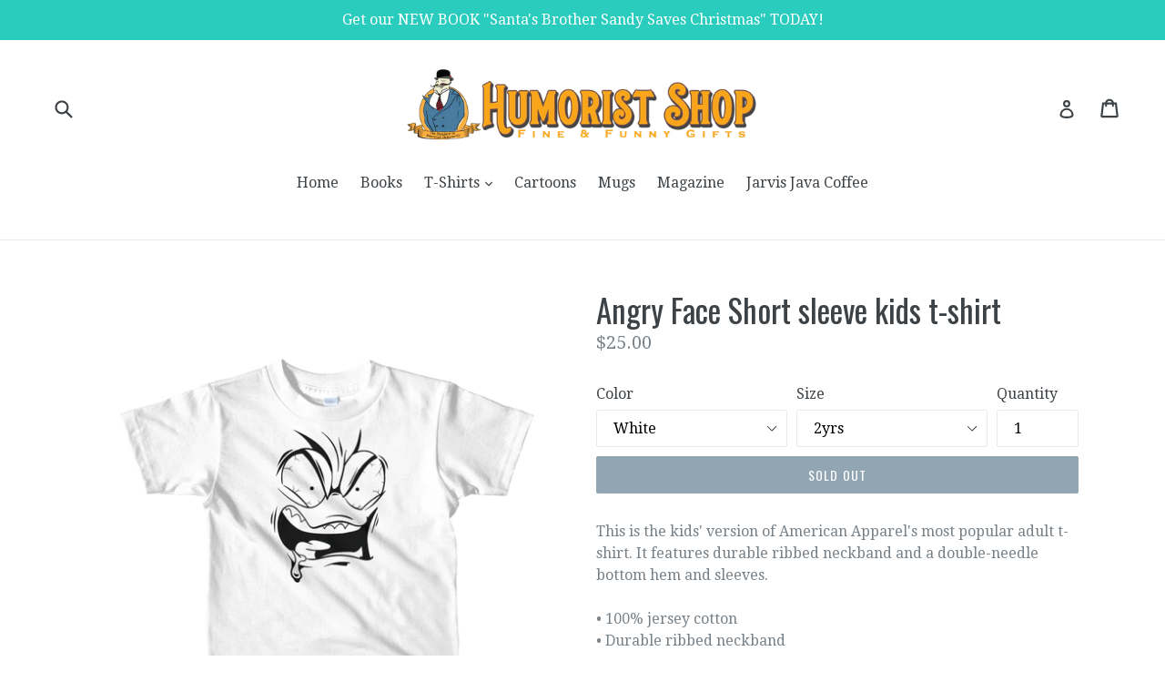

--- FILE ---
content_type: text/html; charset=utf-8
request_url: https://humorist.shop/collections/kids/products/short-sleeve-kids-t-shirt
body_size: 31665
content:
<!doctype html>
<!--[if IE 9]> <html class="ie9 no-js" lang="en"> <![endif]-->
<!--[if (gt IE 9)|!(IE)]><!--> <html class="no-js" lang="en"> <!--<![endif]-->
<head><script async src="https://pagead2.googlesyndication.com/pagead/js/adsbygoogle.js"></script>
<script>
  (adsbygoogle = window.adsbygoogle || []).push({
    google_ad_client: "ca-pub-6855618375139222",
    enable_page_level_ads: true
  });
</script>
  <meta name="facebook-domain-verification" content="un6h64y3g3f7ji28ae5fvh23iwi92a" />
 

  <meta charset="utf-8">
  <meta http-equiv="X-UA-Compatible" content="IE=edge,chrome=1">
  <meta name="viewport" content="width=device-width,initial-scale=1">
  <meta name="theme-color" content="#234d65">
  <link rel="canonical" href="https://humorist.shop/products/short-sleeve-kids-t-shirt">

  
    <link rel="shortcut icon" href="//humorist.shop/cdn/shop/files/WH-icon_32x32.png?v=1613705002" type="image/png">
  

  
  <title>
    Angry Face Short sleeve kids t-shirt
    
    
    
      &ndash; Humorist Shop
    
  </title>

  
    <meta name="description" content="This is the kids&#39; version of American Apparel&#39;s most popular adult t-shirt. It features durable ribbed neckband and a double-needle bottom hem and sleeves. • 100% jersey cotton • Durable ribbed neckband • Unisex • Not intended for sleepwear Size guide   2YRS 4YRS 6YRS Height (inches) 32-36 36-40 40-43 Chest (inches) 21">
  

  <!-- /snippets/social-meta-tags.liquid -->




<meta property="og:site_name" content="Humorist Shop">
<meta property="og:url" content="https://humorist.shop/products/short-sleeve-kids-t-shirt">
<meta property="og:title" content="Angry Face Short sleeve kids t-shirt">
<meta property="og:type" content="product">
<meta property="og:description" content="This is the kids&#39; version of American Apparel&#39;s most popular adult t-shirt. It features durable ribbed neckband and a double-needle bottom hem and sleeves. • 100% jersey cotton • Durable ribbed neckband • Unisex • Not intended for sleepwear Size guide   2YRS 4YRS 6YRS Height (inches) 32-36 36-40 40-43 Chest (inches) 21">

  <meta property="og:price:amount" content="25.00">
  <meta property="og:price:currency" content="USD">

<meta property="og:image" content="http://humorist.shop/cdn/shop/products/mockup-62e16150_1200x1200.png?v=1571841038"><meta property="og:image" content="http://humorist.shop/cdn/shop/products/mockup-94420972_1200x1200.png?v=1571841038"><meta property="og:image" content="http://humorist.shop/cdn/shop/products/mockup-430a4cd0_1200x1200.png?v=1571841038">
<meta property="og:image:secure_url" content="https://humorist.shop/cdn/shop/products/mockup-62e16150_1200x1200.png?v=1571841038"><meta property="og:image:secure_url" content="https://humorist.shop/cdn/shop/products/mockup-94420972_1200x1200.png?v=1571841038"><meta property="og:image:secure_url" content="https://humorist.shop/cdn/shop/products/mockup-430a4cd0_1200x1200.png?v=1571841038">


  <meta name="twitter:site" content="@weeklyhumorist">

<meta name="twitter:card" content="summary_large_image">
<meta name="twitter:title" content="Angry Face Short sleeve kids t-shirt">
<meta name="twitter:description" content="This is the kids&#39; version of American Apparel&#39;s most popular adult t-shirt. It features durable ribbed neckband and a double-needle bottom hem and sleeves. • 100% jersey cotton • Durable ribbed neckband • Unisex • Not intended for sleepwear Size guide   2YRS 4YRS 6YRS Height (inches) 32-36 36-40 40-43 Chest (inches) 21">


  <link href="//humorist.shop/cdn/shop/t/1/assets/theme.scss.css?v=163157411789817147781700508994" rel="stylesheet" type="text/css" media="all" />
  

  <link href="//fonts.googleapis.com/css?family=Droid+Serif:400,700" rel="stylesheet" type="text/css" media="all" />


  

    <link href="//fonts.googleapis.com/css?family=Oswald:400" rel="stylesheet" type="text/css" media="all" />
  



  <script>
    var theme = {
      strings: {
        addToCart: "Add to cart",
        soldOut: "Sold out",
        unavailable: "Unavailable",
        showMore: "Show More",
        showLess: "Show Less",
        addressError: "Error looking up that address",
        addressNoResults: "No results for that address",
        addressQueryLimit: "You have exceeded the Google API usage limit. Consider upgrading to a \u003ca href=\"https:\/\/developers.google.com\/maps\/premium\/usage-limits\"\u003ePremium Plan\u003c\/a\u003e.",
        authError: "There was a problem authenticating your Google Maps account."
      },
      moneyFormat: "${{amount}}"
    }

    document.documentElement.className = document.documentElement.className.replace('no-js', 'js');
  </script>

  <!--[if (lte IE 9) ]><script src="//humorist.shop/cdn/shop/t/1/assets/match-media.min.js?v=22265819453975888031513610955" type="text/javascript"></script><![endif]-->

  

  <!--[if (gt IE 9)|!(IE)]><!--><script src="//humorist.shop/cdn/shop/t/1/assets/lazysizes.js?v=68441465964607740661513610955" async="async"></script><!--<![endif]-->
  <!--[if lte IE 9]><script src="//humorist.shop/cdn/shop/t/1/assets/lazysizes.min.js?v=238"></script><![endif]-->

  <!--[if (gt IE 9)|!(IE)]><!--><script src="//humorist.shop/cdn/shop/t/1/assets/vendor.js?v=136118274122071307521513610956" defer="defer"></script><!--<![endif]-->
  <!--[if lte IE 9]><script src="//humorist.shop/cdn/shop/t/1/assets/vendor.js?v=136118274122071307521513610956"></script><![endif]-->

  <!--[if (gt IE 9)|!(IE)]><!--><script src="//humorist.shop/cdn/shop/t/1/assets/theme.js?v=100941840194216329191513610956" defer="defer"></script><!--<![endif]-->
  <!--[if lte IE 9]><script src="//humorist.shop/cdn/shop/t/1/assets/theme.js?v=100941840194216329191513610956"></script><![endif]-->

  <script>window.performance && window.performance.mark && window.performance.mark('shopify.content_for_header.start');</script><meta id="shopify-digital-wallet" name="shopify-digital-wallet" content="/26534016/digital_wallets/dialog">
<meta name="shopify-checkout-api-token" content="c3c5b02427ee3b551aae12f62049b889">
<meta id="in-context-paypal-metadata" data-shop-id="26534016" data-venmo-supported="false" data-environment="production" data-locale="en_US" data-paypal-v4="true" data-currency="USD">
<link rel="alternate" type="application/json+oembed" href="https://humorist.shop/products/short-sleeve-kids-t-shirt.oembed">
<script async="async" src="/checkouts/internal/preloads.js?locale=en-US"></script>
<link rel="preconnect" href="https://shop.app" crossorigin="anonymous">
<script async="async" src="https://shop.app/checkouts/internal/preloads.js?locale=en-US&shop_id=26534016" crossorigin="anonymous"></script>
<script id="apple-pay-shop-capabilities" type="application/json">{"shopId":26534016,"countryCode":"US","currencyCode":"USD","merchantCapabilities":["supports3DS"],"merchantId":"gid:\/\/shopify\/Shop\/26534016","merchantName":"Humorist Shop","requiredBillingContactFields":["postalAddress","email"],"requiredShippingContactFields":["postalAddress","email"],"shippingType":"shipping","supportedNetworks":["visa","masterCard","amex","discover","elo","jcb"],"total":{"type":"pending","label":"Humorist Shop","amount":"1.00"},"shopifyPaymentsEnabled":true,"supportsSubscriptions":true}</script>
<script id="shopify-features" type="application/json">{"accessToken":"c3c5b02427ee3b551aae12f62049b889","betas":["rich-media-storefront-analytics"],"domain":"humorist.shop","predictiveSearch":true,"shopId":26534016,"locale":"en"}</script>
<script>var Shopify = Shopify || {};
Shopify.shop = "weekly-humorist.myshopify.com";
Shopify.locale = "en";
Shopify.currency = {"active":"USD","rate":"1.0"};
Shopify.country = "US";
Shopify.theme = {"name":"Debut","id":15821504555,"schema_name":"Debut","schema_version":"1.9.1","theme_store_id":796,"role":"main"};
Shopify.theme.handle = "null";
Shopify.theme.style = {"id":null,"handle":null};
Shopify.cdnHost = "humorist.shop/cdn";
Shopify.routes = Shopify.routes || {};
Shopify.routes.root = "/";</script>
<script type="module">!function(o){(o.Shopify=o.Shopify||{}).modules=!0}(window);</script>
<script>!function(o){function n(){var o=[];function n(){o.push(Array.prototype.slice.apply(arguments))}return n.q=o,n}var t=o.Shopify=o.Shopify||{};t.loadFeatures=n(),t.autoloadFeatures=n()}(window);</script>
<script>
  window.ShopifyPay = window.ShopifyPay || {};
  window.ShopifyPay.apiHost = "shop.app\/pay";
  window.ShopifyPay.redirectState = null;
</script>
<script id="shop-js-analytics" type="application/json">{"pageType":"product"}</script>
<script defer="defer" async type="module" src="//humorist.shop/cdn/shopifycloud/shop-js/modules/v2/client.init-shop-cart-sync_BApSsMSl.en.esm.js"></script>
<script defer="defer" async type="module" src="//humorist.shop/cdn/shopifycloud/shop-js/modules/v2/chunk.common_CBoos6YZ.esm.js"></script>
<script type="module">
  await import("//humorist.shop/cdn/shopifycloud/shop-js/modules/v2/client.init-shop-cart-sync_BApSsMSl.en.esm.js");
await import("//humorist.shop/cdn/shopifycloud/shop-js/modules/v2/chunk.common_CBoos6YZ.esm.js");

  window.Shopify.SignInWithShop?.initShopCartSync?.({"fedCMEnabled":true,"windoidEnabled":true});

</script>
<script>
  window.Shopify = window.Shopify || {};
  if (!window.Shopify.featureAssets) window.Shopify.featureAssets = {};
  window.Shopify.featureAssets['shop-js'] = {"shop-cart-sync":["modules/v2/client.shop-cart-sync_DJczDl9f.en.esm.js","modules/v2/chunk.common_CBoos6YZ.esm.js"],"init-fed-cm":["modules/v2/client.init-fed-cm_BzwGC0Wi.en.esm.js","modules/v2/chunk.common_CBoos6YZ.esm.js"],"init-windoid":["modules/v2/client.init-windoid_BS26ThXS.en.esm.js","modules/v2/chunk.common_CBoos6YZ.esm.js"],"shop-cash-offers":["modules/v2/client.shop-cash-offers_DthCPNIO.en.esm.js","modules/v2/chunk.common_CBoos6YZ.esm.js","modules/v2/chunk.modal_Bu1hFZFC.esm.js"],"shop-button":["modules/v2/client.shop-button_D_JX508o.en.esm.js","modules/v2/chunk.common_CBoos6YZ.esm.js"],"init-shop-email-lookup-coordinator":["modules/v2/client.init-shop-email-lookup-coordinator_DFwWcvrS.en.esm.js","modules/v2/chunk.common_CBoos6YZ.esm.js"],"shop-toast-manager":["modules/v2/client.shop-toast-manager_tEhgP2F9.en.esm.js","modules/v2/chunk.common_CBoos6YZ.esm.js"],"shop-login-button":["modules/v2/client.shop-login-button_DwLgFT0K.en.esm.js","modules/v2/chunk.common_CBoos6YZ.esm.js","modules/v2/chunk.modal_Bu1hFZFC.esm.js"],"avatar":["modules/v2/client.avatar_BTnouDA3.en.esm.js"],"init-shop-cart-sync":["modules/v2/client.init-shop-cart-sync_BApSsMSl.en.esm.js","modules/v2/chunk.common_CBoos6YZ.esm.js"],"pay-button":["modules/v2/client.pay-button_BuNmcIr_.en.esm.js","modules/v2/chunk.common_CBoos6YZ.esm.js"],"init-shop-for-new-customer-accounts":["modules/v2/client.init-shop-for-new-customer-accounts_DrjXSI53.en.esm.js","modules/v2/client.shop-login-button_DwLgFT0K.en.esm.js","modules/v2/chunk.common_CBoos6YZ.esm.js","modules/v2/chunk.modal_Bu1hFZFC.esm.js"],"init-customer-accounts-sign-up":["modules/v2/client.init-customer-accounts-sign-up_TlVCiykN.en.esm.js","modules/v2/client.shop-login-button_DwLgFT0K.en.esm.js","modules/v2/chunk.common_CBoos6YZ.esm.js","modules/v2/chunk.modal_Bu1hFZFC.esm.js"],"shop-follow-button":["modules/v2/client.shop-follow-button_C5D3XtBb.en.esm.js","modules/v2/chunk.common_CBoos6YZ.esm.js","modules/v2/chunk.modal_Bu1hFZFC.esm.js"],"checkout-modal":["modules/v2/client.checkout-modal_8TC_1FUY.en.esm.js","modules/v2/chunk.common_CBoos6YZ.esm.js","modules/v2/chunk.modal_Bu1hFZFC.esm.js"],"init-customer-accounts":["modules/v2/client.init-customer-accounts_C0Oh2ljF.en.esm.js","modules/v2/client.shop-login-button_DwLgFT0K.en.esm.js","modules/v2/chunk.common_CBoos6YZ.esm.js","modules/v2/chunk.modal_Bu1hFZFC.esm.js"],"lead-capture":["modules/v2/client.lead-capture_Cq0gfm7I.en.esm.js","modules/v2/chunk.common_CBoos6YZ.esm.js","modules/v2/chunk.modal_Bu1hFZFC.esm.js"],"shop-login":["modules/v2/client.shop-login_BmtnoEUo.en.esm.js","modules/v2/chunk.common_CBoos6YZ.esm.js","modules/v2/chunk.modal_Bu1hFZFC.esm.js"],"payment-terms":["modules/v2/client.payment-terms_BHOWV7U_.en.esm.js","modules/v2/chunk.common_CBoos6YZ.esm.js","modules/v2/chunk.modal_Bu1hFZFC.esm.js"]};
</script>
<script>(function() {
  var isLoaded = false;
  function asyncLoad() {
    if (isLoaded) return;
    isLoaded = true;
    var urls = ["https:\/\/chimpstatic.com\/mcjs-connected\/js\/users\/6fffa45c5dd1332c5fcb52422\/bcb5ede8a2f74b805852b169b.js?shop=weekly-humorist.myshopify.com","https:\/\/app.leadsrx.com\/visitor-js.php?acctTag=fjrenw21767\u0026shop=weekly-humorist.myshopify.com","https:\/\/amazonedropshipping.com\/shopify_app\/js\/base\/amazone.js?storeid=16340\u0026shop=weekly-humorist.myshopify.com","https:\/\/amazonedropshipping.com\/shopify_app\/js\/jquery.rateyo.min.js?storeid=16340\u0026shop=weekly-humorist.myshopify.com","https:\/\/vinta.tech\/js\/generateFromDiv.js?shop=weekly-humorist.myshopify.com","https:\/\/chimpstatic.com\/mcjs-connected\/js\/users\/6fffa45c5dd1332c5fcb52422\/a558d0d9af871a2e2a285e922.js?shop=weekly-humorist.myshopify.com","https:\/\/mpop.pxucdn.com\/apps.pixelunion.net\/scripts\/js\/countdown\/bundle.min.js?shop=weekly-humorist.myshopify.com","https:\/\/amazonedropshipping.com\/js\/amazon-dropshipper.js?shop=weekly-humorist.myshopify.com","https:\/\/cdn.sesami.co\/shopify.js?shop=weekly-humorist.myshopify.com","\/\/cdn.shopify.com\/proxy\/4dc28d224668ced40c7f79d1802911a4998c6c23566b7fe4d410e44dabaecb8f\/static.cdn.printful.com\/static\/js\/external\/shopify-product-customizer.js?v=0.28\u0026shop=weekly-humorist.myshopify.com\u0026sp-cache-control=cHVibGljLCBtYXgtYWdlPTkwMA","https:\/\/sales-pop.carecart.io\/lib\/salesnotifier.js?shop=weekly-humorist.myshopify.com","https:\/\/widgets.automizely.com\/reviews\/v1\/sdk.js?connection_id=33f56404126347c2bca3a0204c3fa343\u0026mapped_org_id=2c939e30fb2f649f3cda83fd960184fc_v1\u0026oid=941ec5cc3dd0465ab826aade378a8694\u0026shop=weekly-humorist.myshopify.com"];
    for (var i = 0; i < urls.length; i++) {
      var s = document.createElement('script');
      s.type = 'text/javascript';
      s.async = true;
      s.src = urls[i];
      var x = document.getElementsByTagName('script')[0];
      x.parentNode.insertBefore(s, x);
    }
  };
  if(window.attachEvent) {
    window.attachEvent('onload', asyncLoad);
  } else {
    window.addEventListener('load', asyncLoad, false);
  }
})();</script>
<script id="__st">var __st={"a":26534016,"offset":-18000,"reqid":"524a8ecb-b0a3-4882-be57-4db7689e44b7-1768904626","pageurl":"humorist.shop\/collections\/kids\/products\/short-sleeve-kids-t-shirt","u":"61fd90ad6fd4","p":"product","rtyp":"product","rid":1203642925099};</script>
<script>window.ShopifyPaypalV4VisibilityTracking = true;</script>
<script id="captcha-bootstrap">!function(){'use strict';const t='contact',e='account',n='new_comment',o=[[t,t],['blogs',n],['comments',n],[t,'customer']],c=[[e,'customer_login'],[e,'guest_login'],[e,'recover_customer_password'],[e,'create_customer']],r=t=>t.map((([t,e])=>`form[action*='/${t}']:not([data-nocaptcha='true']) input[name='form_type'][value='${e}']`)).join(','),a=t=>()=>t?[...document.querySelectorAll(t)].map((t=>t.form)):[];function s(){const t=[...o],e=r(t);return a(e)}const i='password',u='form_key',d=['recaptcha-v3-token','g-recaptcha-response','h-captcha-response',i],f=()=>{try{return window.sessionStorage}catch{return}},m='__shopify_v',_=t=>t.elements[u];function p(t,e,n=!1){try{const o=window.sessionStorage,c=JSON.parse(o.getItem(e)),{data:r}=function(t){const{data:e,action:n}=t;return t[m]||n?{data:e,action:n}:{data:t,action:n}}(c);for(const[e,n]of Object.entries(r))t.elements[e]&&(t.elements[e].value=n);n&&o.removeItem(e)}catch(o){console.error('form repopulation failed',{error:o})}}const l='form_type',E='cptcha';function T(t){t.dataset[E]=!0}const w=window,h=w.document,L='Shopify',v='ce_forms',y='captcha';let A=!1;((t,e)=>{const n=(g='f06e6c50-85a8-45c8-87d0-21a2b65856fe',I='https://cdn.shopify.com/shopifycloud/storefront-forms-hcaptcha/ce_storefront_forms_captcha_hcaptcha.v1.5.2.iife.js',D={infoText:'Protected by hCaptcha',privacyText:'Privacy',termsText:'Terms'},(t,e,n)=>{const o=w[L][v],c=o.bindForm;if(c)return c(t,g,e,D).then(n);var r;o.q.push([[t,g,e,D],n]),r=I,A||(h.body.append(Object.assign(h.createElement('script'),{id:'captcha-provider',async:!0,src:r})),A=!0)});var g,I,D;w[L]=w[L]||{},w[L][v]=w[L][v]||{},w[L][v].q=[],w[L][y]=w[L][y]||{},w[L][y].protect=function(t,e){n(t,void 0,e),T(t)},Object.freeze(w[L][y]),function(t,e,n,w,h,L){const[v,y,A,g]=function(t,e,n){const i=e?o:[],u=t?c:[],d=[...i,...u],f=r(d),m=r(i),_=r(d.filter((([t,e])=>n.includes(e))));return[a(f),a(m),a(_),s()]}(w,h,L),I=t=>{const e=t.target;return e instanceof HTMLFormElement?e:e&&e.form},D=t=>v().includes(t);t.addEventListener('submit',(t=>{const e=I(t);if(!e)return;const n=D(e)&&!e.dataset.hcaptchaBound&&!e.dataset.recaptchaBound,o=_(e),c=g().includes(e)&&(!o||!o.value);(n||c)&&t.preventDefault(),c&&!n&&(function(t){try{if(!f())return;!function(t){const e=f();if(!e)return;const n=_(t);if(!n)return;const o=n.value;o&&e.removeItem(o)}(t);const e=Array.from(Array(32),(()=>Math.random().toString(36)[2])).join('');!function(t,e){_(t)||t.append(Object.assign(document.createElement('input'),{type:'hidden',name:u})),t.elements[u].value=e}(t,e),function(t,e){const n=f();if(!n)return;const o=[...t.querySelectorAll(`input[type='${i}']`)].map((({name:t})=>t)),c=[...d,...o],r={};for(const[a,s]of new FormData(t).entries())c.includes(a)||(r[a]=s);n.setItem(e,JSON.stringify({[m]:1,action:t.action,data:r}))}(t,e)}catch(e){console.error('failed to persist form',e)}}(e),e.submit())}));const S=(t,e)=>{t&&!t.dataset[E]&&(n(t,e.some((e=>e===t))),T(t))};for(const o of['focusin','change'])t.addEventListener(o,(t=>{const e=I(t);D(e)&&S(e,y())}));const B=e.get('form_key'),M=e.get(l),P=B&&M;t.addEventListener('DOMContentLoaded',(()=>{const t=y();if(P)for(const e of t)e.elements[l].value===M&&p(e,B);[...new Set([...A(),...v().filter((t=>'true'===t.dataset.shopifyCaptcha))])].forEach((e=>S(e,t)))}))}(h,new URLSearchParams(w.location.search),n,t,e,['guest_login'])})(!0,!0)}();</script>
<script integrity="sha256-4kQ18oKyAcykRKYeNunJcIwy7WH5gtpwJnB7kiuLZ1E=" data-source-attribution="shopify.loadfeatures" defer="defer" src="//humorist.shop/cdn/shopifycloud/storefront/assets/storefront/load_feature-a0a9edcb.js" crossorigin="anonymous"></script>
<script crossorigin="anonymous" defer="defer" src="//humorist.shop/cdn/shopifycloud/storefront/assets/shopify_pay/storefront-65b4c6d7.js?v=20250812"></script>
<script data-source-attribution="shopify.dynamic_checkout.dynamic.init">var Shopify=Shopify||{};Shopify.PaymentButton=Shopify.PaymentButton||{isStorefrontPortableWallets:!0,init:function(){window.Shopify.PaymentButton.init=function(){};var t=document.createElement("script");t.src="https://humorist.shop/cdn/shopifycloud/portable-wallets/latest/portable-wallets.en.js",t.type="module",document.head.appendChild(t)}};
</script>
<script data-source-attribution="shopify.dynamic_checkout.buyer_consent">
  function portableWalletsHideBuyerConsent(e){var t=document.getElementById("shopify-buyer-consent"),n=document.getElementById("shopify-subscription-policy-button");t&&n&&(t.classList.add("hidden"),t.setAttribute("aria-hidden","true"),n.removeEventListener("click",e))}function portableWalletsShowBuyerConsent(e){var t=document.getElementById("shopify-buyer-consent"),n=document.getElementById("shopify-subscription-policy-button");t&&n&&(t.classList.remove("hidden"),t.removeAttribute("aria-hidden"),n.addEventListener("click",e))}window.Shopify?.PaymentButton&&(window.Shopify.PaymentButton.hideBuyerConsent=portableWalletsHideBuyerConsent,window.Shopify.PaymentButton.showBuyerConsent=portableWalletsShowBuyerConsent);
</script>
<script data-source-attribution="shopify.dynamic_checkout.cart.bootstrap">document.addEventListener("DOMContentLoaded",(function(){function t(){return document.querySelector("shopify-accelerated-checkout-cart, shopify-accelerated-checkout")}if(t())Shopify.PaymentButton.init();else{new MutationObserver((function(e,n){t()&&(Shopify.PaymentButton.init(),n.disconnect())})).observe(document.body,{childList:!0,subtree:!0})}}));
</script>
<link id="shopify-accelerated-checkout-styles" rel="stylesheet" media="screen" href="https://humorist.shop/cdn/shopifycloud/portable-wallets/latest/accelerated-checkout-backwards-compat.css" crossorigin="anonymous">
<style id="shopify-accelerated-checkout-cart">
        #shopify-buyer-consent {
  margin-top: 1em;
  display: inline-block;
  width: 100%;
}

#shopify-buyer-consent.hidden {
  display: none;
}

#shopify-subscription-policy-button {
  background: none;
  border: none;
  padding: 0;
  text-decoration: underline;
  font-size: inherit;
  cursor: pointer;
}

#shopify-subscription-policy-button::before {
  box-shadow: none;
}

      </style>

<script>window.performance && window.performance.mark && window.performance.mark('shopify.content_for_header.end');</script>
<link href="https://monorail-edge.shopifysvc.com" rel="dns-prefetch">
<script>(function(){if ("sendBeacon" in navigator && "performance" in window) {try {var session_token_from_headers = performance.getEntriesByType('navigation')[0].serverTiming.find(x => x.name == '_s').description;} catch {var session_token_from_headers = undefined;}var session_cookie_matches = document.cookie.match(/_shopify_s=([^;]*)/);var session_token_from_cookie = session_cookie_matches && session_cookie_matches.length === 2 ? session_cookie_matches[1] : "";var session_token = session_token_from_headers || session_token_from_cookie || "";function handle_abandonment_event(e) {var entries = performance.getEntries().filter(function(entry) {return /monorail-edge.shopifysvc.com/.test(entry.name);});if (!window.abandonment_tracked && entries.length === 0) {window.abandonment_tracked = true;var currentMs = Date.now();var navigation_start = performance.timing.navigationStart;var payload = {shop_id: 26534016,url: window.location.href,navigation_start,duration: currentMs - navigation_start,session_token,page_type: "product"};window.navigator.sendBeacon("https://monorail-edge.shopifysvc.com/v1/produce", JSON.stringify({schema_id: "online_store_buyer_site_abandonment/1.1",payload: payload,metadata: {event_created_at_ms: currentMs,event_sent_at_ms: currentMs}}));}}window.addEventListener('pagehide', handle_abandonment_event);}}());</script>
<script id="web-pixels-manager-setup">(function e(e,d,r,n,o){if(void 0===o&&(o={}),!Boolean(null===(a=null===(i=window.Shopify)||void 0===i?void 0:i.analytics)||void 0===a?void 0:a.replayQueue)){var i,a;window.Shopify=window.Shopify||{};var t=window.Shopify;t.analytics=t.analytics||{};var s=t.analytics;s.replayQueue=[],s.publish=function(e,d,r){return s.replayQueue.push([e,d,r]),!0};try{self.performance.mark("wpm:start")}catch(e){}var l=function(){var e={modern:/Edge?\/(1{2}[4-9]|1[2-9]\d|[2-9]\d{2}|\d{4,})\.\d+(\.\d+|)|Firefox\/(1{2}[4-9]|1[2-9]\d|[2-9]\d{2}|\d{4,})\.\d+(\.\d+|)|Chrom(ium|e)\/(9{2}|\d{3,})\.\d+(\.\d+|)|(Maci|X1{2}).+ Version\/(15\.\d+|(1[6-9]|[2-9]\d|\d{3,})\.\d+)([,.]\d+|)( \(\w+\)|)( Mobile\/\w+|) Safari\/|Chrome.+OPR\/(9{2}|\d{3,})\.\d+\.\d+|(CPU[ +]OS|iPhone[ +]OS|CPU[ +]iPhone|CPU IPhone OS|CPU iPad OS)[ +]+(15[._]\d+|(1[6-9]|[2-9]\d|\d{3,})[._]\d+)([._]\d+|)|Android:?[ /-](13[3-9]|1[4-9]\d|[2-9]\d{2}|\d{4,})(\.\d+|)(\.\d+|)|Android.+Firefox\/(13[5-9]|1[4-9]\d|[2-9]\d{2}|\d{4,})\.\d+(\.\d+|)|Android.+Chrom(ium|e)\/(13[3-9]|1[4-9]\d|[2-9]\d{2}|\d{4,})\.\d+(\.\d+|)|SamsungBrowser\/([2-9]\d|\d{3,})\.\d+/,legacy:/Edge?\/(1[6-9]|[2-9]\d|\d{3,})\.\d+(\.\d+|)|Firefox\/(5[4-9]|[6-9]\d|\d{3,})\.\d+(\.\d+|)|Chrom(ium|e)\/(5[1-9]|[6-9]\d|\d{3,})\.\d+(\.\d+|)([\d.]+$|.*Safari\/(?![\d.]+ Edge\/[\d.]+$))|(Maci|X1{2}).+ Version\/(10\.\d+|(1[1-9]|[2-9]\d|\d{3,})\.\d+)([,.]\d+|)( \(\w+\)|)( Mobile\/\w+|) Safari\/|Chrome.+OPR\/(3[89]|[4-9]\d|\d{3,})\.\d+\.\d+|(CPU[ +]OS|iPhone[ +]OS|CPU[ +]iPhone|CPU IPhone OS|CPU iPad OS)[ +]+(10[._]\d+|(1[1-9]|[2-9]\d|\d{3,})[._]\d+)([._]\d+|)|Android:?[ /-](13[3-9]|1[4-9]\d|[2-9]\d{2}|\d{4,})(\.\d+|)(\.\d+|)|Mobile Safari.+OPR\/([89]\d|\d{3,})\.\d+\.\d+|Android.+Firefox\/(13[5-9]|1[4-9]\d|[2-9]\d{2}|\d{4,})\.\d+(\.\d+|)|Android.+Chrom(ium|e)\/(13[3-9]|1[4-9]\d|[2-9]\d{2}|\d{4,})\.\d+(\.\d+|)|Android.+(UC? ?Browser|UCWEB|U3)[ /]?(15\.([5-9]|\d{2,})|(1[6-9]|[2-9]\d|\d{3,})\.\d+)\.\d+|SamsungBrowser\/(5\.\d+|([6-9]|\d{2,})\.\d+)|Android.+MQ{2}Browser\/(14(\.(9|\d{2,})|)|(1[5-9]|[2-9]\d|\d{3,})(\.\d+|))(\.\d+|)|K[Aa][Ii]OS\/(3\.\d+|([4-9]|\d{2,})\.\d+)(\.\d+|)/},d=e.modern,r=e.legacy,n=navigator.userAgent;return n.match(d)?"modern":n.match(r)?"legacy":"unknown"}(),u="modern"===l?"modern":"legacy",c=(null!=n?n:{modern:"",legacy:""})[u],f=function(e){return[e.baseUrl,"/wpm","/b",e.hashVersion,"modern"===e.buildTarget?"m":"l",".js"].join("")}({baseUrl:d,hashVersion:r,buildTarget:u}),m=function(e){var d=e.version,r=e.bundleTarget,n=e.surface,o=e.pageUrl,i=e.monorailEndpoint;return{emit:function(e){var a=e.status,t=e.errorMsg,s=(new Date).getTime(),l=JSON.stringify({metadata:{event_sent_at_ms:s},events:[{schema_id:"web_pixels_manager_load/3.1",payload:{version:d,bundle_target:r,page_url:o,status:a,surface:n,error_msg:t},metadata:{event_created_at_ms:s}}]});if(!i)return console&&console.warn&&console.warn("[Web Pixels Manager] No Monorail endpoint provided, skipping logging."),!1;try{return self.navigator.sendBeacon.bind(self.navigator)(i,l)}catch(e){}var u=new XMLHttpRequest;try{return u.open("POST",i,!0),u.setRequestHeader("Content-Type","text/plain"),u.send(l),!0}catch(e){return console&&console.warn&&console.warn("[Web Pixels Manager] Got an unhandled error while logging to Monorail."),!1}}}}({version:r,bundleTarget:l,surface:e.surface,pageUrl:self.location.href,monorailEndpoint:e.monorailEndpoint});try{o.browserTarget=l,function(e){var d=e.src,r=e.async,n=void 0===r||r,o=e.onload,i=e.onerror,a=e.sri,t=e.scriptDataAttributes,s=void 0===t?{}:t,l=document.createElement("script"),u=document.querySelector("head"),c=document.querySelector("body");if(l.async=n,l.src=d,a&&(l.integrity=a,l.crossOrigin="anonymous"),s)for(var f in s)if(Object.prototype.hasOwnProperty.call(s,f))try{l.dataset[f]=s[f]}catch(e){}if(o&&l.addEventListener("load",o),i&&l.addEventListener("error",i),u)u.appendChild(l);else{if(!c)throw new Error("Did not find a head or body element to append the script");c.appendChild(l)}}({src:f,async:!0,onload:function(){if(!function(){var e,d;return Boolean(null===(d=null===(e=window.Shopify)||void 0===e?void 0:e.analytics)||void 0===d?void 0:d.initialized)}()){var d=window.webPixelsManager.init(e)||void 0;if(d){var r=window.Shopify.analytics;r.replayQueue.forEach((function(e){var r=e[0],n=e[1],o=e[2];d.publishCustomEvent(r,n,o)})),r.replayQueue=[],r.publish=d.publishCustomEvent,r.visitor=d.visitor,r.initialized=!0}}},onerror:function(){return m.emit({status:"failed",errorMsg:"".concat(f," has failed to load")})},sri:function(e){var d=/^sha384-[A-Za-z0-9+/=]+$/;return"string"==typeof e&&d.test(e)}(c)?c:"",scriptDataAttributes:o}),m.emit({status:"loading"})}catch(e){m.emit({status:"failed",errorMsg:(null==e?void 0:e.message)||"Unknown error"})}}})({shopId: 26534016,storefrontBaseUrl: "https://humorist.shop",extensionsBaseUrl: "https://extensions.shopifycdn.com/cdn/shopifycloud/web-pixels-manager",monorailEndpoint: "https://monorail-edge.shopifysvc.com/unstable/produce_batch",surface: "storefront-renderer",enabledBetaFlags: ["2dca8a86"],webPixelsConfigList: [{"id":"883294523","configuration":"{\"storeIdentity\":\"weekly-humorist.myshopify.com\",\"baseURL\":\"https:\\\/\\\/api.printful.com\\\/shopify-pixels\"}","eventPayloadVersion":"v1","runtimeContext":"STRICT","scriptVersion":"74f275712857ab41bea9d998dcb2f9da","type":"APP","apiClientId":156624,"privacyPurposes":["ANALYTICS","MARKETING","SALE_OF_DATA"],"dataSharingAdjustments":{"protectedCustomerApprovalScopes":["read_customer_address","read_customer_email","read_customer_name","read_customer_personal_data","read_customer_phone"]}},{"id":"323354939","configuration":"{\"pixel_id\":\"150527825349870\",\"pixel_type\":\"facebook_pixel\",\"metaapp_system_user_token\":\"-\"}","eventPayloadVersion":"v1","runtimeContext":"OPEN","scriptVersion":"ca16bc87fe92b6042fbaa3acc2fbdaa6","type":"APP","apiClientId":2329312,"privacyPurposes":["ANALYTICS","MARKETING","SALE_OF_DATA"],"dataSharingAdjustments":{"protectedCustomerApprovalScopes":["read_customer_address","read_customer_email","read_customer_name","read_customer_personal_data","read_customer_phone"]}},{"id":"140378427","eventPayloadVersion":"v1","runtimeContext":"LAX","scriptVersion":"1","type":"CUSTOM","privacyPurposes":["MARKETING"],"name":"Meta pixel (migrated)"},{"id":"shopify-app-pixel","configuration":"{}","eventPayloadVersion":"v1","runtimeContext":"STRICT","scriptVersion":"0450","apiClientId":"shopify-pixel","type":"APP","privacyPurposes":["ANALYTICS","MARKETING"]},{"id":"shopify-custom-pixel","eventPayloadVersion":"v1","runtimeContext":"LAX","scriptVersion":"0450","apiClientId":"shopify-pixel","type":"CUSTOM","privacyPurposes":["ANALYTICS","MARKETING"]}],isMerchantRequest: false,initData: {"shop":{"name":"Humorist Shop","paymentSettings":{"currencyCode":"USD"},"myshopifyDomain":"weekly-humorist.myshopify.com","countryCode":"US","storefrontUrl":"https:\/\/humorist.shop"},"customer":null,"cart":null,"checkout":null,"productVariants":[{"price":{"amount":25.0,"currencyCode":"USD"},"product":{"title":"Angry Face Short sleeve kids t-shirt","vendor":"Weekly Humorist","id":"1203642925099","untranslatedTitle":"Angry Face Short sleeve kids t-shirt","url":"\/products\/short-sleeve-kids-t-shirt","type":""},"id":"11755193729067","image":{"src":"\/\/humorist.shop\/cdn\/shop\/products\/mockup-d05fc1bd.png?v=1571841038"},"sku":"7473447","title":"White \/ 2yrs","untranslatedTitle":"White \/ 2yrs"},{"price":{"amount":25.0,"currencyCode":"USD"},"product":{"title":"Angry Face Short sleeve kids t-shirt","vendor":"Weekly Humorist","id":"1203642925099","untranslatedTitle":"Angry Face Short sleeve kids t-shirt","url":"\/products\/short-sleeve-kids-t-shirt","type":""},"id":"11755193761835","image":{"src":"\/\/humorist.shop\/cdn\/shop\/products\/mockup-d05fc1bd.png?v=1571841038"},"sku":"7313279","title":"White \/ 4yrs","untranslatedTitle":"White \/ 4yrs"},{"price":{"amount":25.0,"currencyCode":"USD"},"product":{"title":"Angry Face Short sleeve kids t-shirt","vendor":"Weekly Humorist","id":"1203642925099","untranslatedTitle":"Angry Face Short sleeve kids t-shirt","url":"\/products\/short-sleeve-kids-t-shirt","type":""},"id":"11755193794603","image":{"src":"\/\/humorist.shop\/cdn\/shop\/products\/mockup-d05fc1bd.png?v=1571841038"},"sku":"8246106","title":"White \/ 6yrs","untranslatedTitle":"White \/ 6yrs"},{"price":{"amount":25.0,"currencyCode":"USD"},"product":{"title":"Angry Face Short sleeve kids t-shirt","vendor":"Weekly Humorist","id":"1203642925099","untranslatedTitle":"Angry Face Short sleeve kids t-shirt","url":"\/products\/short-sleeve-kids-t-shirt","type":""},"id":"11755193827371","image":{"src":"\/\/humorist.shop\/cdn\/shop\/products\/mockup-f529b543.png?v=1571841038"},"sku":"9219657","title":"Heather Grey \/ 2yrs","untranslatedTitle":"Heather Grey \/ 2yrs"},{"price":{"amount":25.0,"currencyCode":"USD"},"product":{"title":"Angry Face Short sleeve kids t-shirt","vendor":"Weekly Humorist","id":"1203642925099","untranslatedTitle":"Angry Face Short sleeve kids t-shirt","url":"\/products\/short-sleeve-kids-t-shirt","type":""},"id":"11755193860139","image":{"src":"\/\/humorist.shop\/cdn\/shop\/products\/mockup-f529b543.png?v=1571841038"},"sku":"9820645","title":"Heather Grey \/ 4yrs","untranslatedTitle":"Heather Grey \/ 4yrs"},{"price":{"amount":25.0,"currencyCode":"USD"},"product":{"title":"Angry Face Short sleeve kids t-shirt","vendor":"Weekly Humorist","id":"1203642925099","untranslatedTitle":"Angry Face Short sleeve kids t-shirt","url":"\/products\/short-sleeve-kids-t-shirt","type":""},"id":"11755193892907","image":{"src":"\/\/humorist.shop\/cdn\/shop\/products\/mockup-f529b543.png?v=1571841038"},"sku":"4410034","title":"Heather Grey \/ 6yrs","untranslatedTitle":"Heather Grey \/ 6yrs"},{"price":{"amount":25.0,"currencyCode":"USD"},"product":{"title":"Angry Face Short sleeve kids t-shirt","vendor":"Weekly Humorist","id":"1203642925099","untranslatedTitle":"Angry Face Short sleeve kids t-shirt","url":"\/products\/short-sleeve-kids-t-shirt","type":""},"id":"11755193925675","image":{"src":"\/\/humorist.shop\/cdn\/shop\/products\/mockup-9137f6f8.png?v=1571841038"},"sku":"4395675","title":"Slate \/ 2yrs","untranslatedTitle":"Slate \/ 2yrs"},{"price":{"amount":25.0,"currencyCode":"USD"},"product":{"title":"Angry Face Short sleeve kids t-shirt","vendor":"Weekly Humorist","id":"1203642925099","untranslatedTitle":"Angry Face Short sleeve kids t-shirt","url":"\/products\/short-sleeve-kids-t-shirt","type":""},"id":"11755193958443","image":{"src":"\/\/humorist.shop\/cdn\/shop\/products\/mockup-9137f6f8.png?v=1571841038"},"sku":"4360125","title":"Slate \/ 4yrs","untranslatedTitle":"Slate \/ 4yrs"},{"price":{"amount":25.0,"currencyCode":"USD"},"product":{"title":"Angry Face Short sleeve kids t-shirt","vendor":"Weekly Humorist","id":"1203642925099","untranslatedTitle":"Angry Face Short sleeve kids t-shirt","url":"\/products\/short-sleeve-kids-t-shirt","type":""},"id":"11755193991211","image":{"src":"\/\/humorist.shop\/cdn\/shop\/products\/mockup-9137f6f8.png?v=1571841038"},"sku":"3835039","title":"Slate \/ 6yrs","untranslatedTitle":"Slate \/ 6yrs"},{"price":{"amount":25.0,"currencyCode":"USD"},"product":{"title":"Angry Face Short sleeve kids t-shirt","vendor":"Weekly Humorist","id":"1203642925099","untranslatedTitle":"Angry Face Short sleeve kids t-shirt","url":"\/products\/short-sleeve-kids-t-shirt","type":""},"id":"11755194023979","image":{"src":"\/\/humorist.shop\/cdn\/shop\/products\/mockup-94420972.png?v=1571841038"},"sku":"8344642","title":"Baby Blue \/ 2yrs","untranslatedTitle":"Baby Blue \/ 2yrs"},{"price":{"amount":25.0,"currencyCode":"USD"},"product":{"title":"Angry Face Short sleeve kids t-shirt","vendor":"Weekly Humorist","id":"1203642925099","untranslatedTitle":"Angry Face Short sleeve kids t-shirt","url":"\/products\/short-sleeve-kids-t-shirt","type":""},"id":"11755194056747","image":{"src":"\/\/humorist.shop\/cdn\/shop\/products\/mockup-94420972.png?v=1571841038"},"sku":"4507291","title":"Baby Blue \/ 4yrs","untranslatedTitle":"Baby Blue \/ 4yrs"},{"price":{"amount":25.0,"currencyCode":"USD"},"product":{"title":"Angry Face Short sleeve kids t-shirt","vendor":"Weekly Humorist","id":"1203642925099","untranslatedTitle":"Angry Face Short sleeve kids t-shirt","url":"\/products\/short-sleeve-kids-t-shirt","type":""},"id":"11755194089515","image":{"src":"\/\/humorist.shop\/cdn\/shop\/products\/mockup-94420972.png?v=1571841038"},"sku":"9977031","title":"Baby Blue \/ 6yrs","untranslatedTitle":"Baby Blue \/ 6yrs"},{"price":{"amount":25.0,"currencyCode":"USD"},"product":{"title":"Angry Face Short sleeve kids t-shirt","vendor":"Weekly Humorist","id":"1203642925099","untranslatedTitle":"Angry Face Short sleeve kids t-shirt","url":"\/products\/short-sleeve-kids-t-shirt","type":""},"id":"11755194122283","image":{"src":"\/\/humorist.shop\/cdn\/shop\/products\/mockup-4d168597.png?v=1571841038"},"sku":"3259470","title":"Pink \/ 2yrs","untranslatedTitle":"Pink \/ 2yrs"},{"price":{"amount":25.0,"currencyCode":"USD"},"product":{"title":"Angry Face Short sleeve kids t-shirt","vendor":"Weekly Humorist","id":"1203642925099","untranslatedTitle":"Angry Face Short sleeve kids t-shirt","url":"\/products\/short-sleeve-kids-t-shirt","type":""},"id":"11755194155051","image":{"src":"\/\/humorist.shop\/cdn\/shop\/products\/mockup-4d168597.png?v=1571841038"},"sku":"1255628","title":"Pink \/ 4yrs","untranslatedTitle":"Pink \/ 4yrs"},{"price":{"amount":25.0,"currencyCode":"USD"},"product":{"title":"Angry Face Short sleeve kids t-shirt","vendor":"Weekly Humorist","id":"1203642925099","untranslatedTitle":"Angry Face Short sleeve kids t-shirt","url":"\/products\/short-sleeve-kids-t-shirt","type":""},"id":"11755194187819","image":{"src":"\/\/humorist.shop\/cdn\/shop\/products\/mockup-4d168597.png?v=1571841038"},"sku":"6725535","title":"Pink \/ 6yrs","untranslatedTitle":"Pink \/ 6yrs"},{"price":{"amount":25.0,"currencyCode":"USD"},"product":{"title":"Angry Face Short sleeve kids t-shirt","vendor":"Weekly Humorist","id":"1203642925099","untranslatedTitle":"Angry Face Short sleeve kids t-shirt","url":"\/products\/short-sleeve-kids-t-shirt","type":""},"id":"11755194220587","image":{"src":"\/\/humorist.shop\/cdn\/shop\/products\/mockup-430a4cd0.png?v=1571841038"},"sku":"3382975","title":"Red \/ 2yrs","untranslatedTitle":"Red \/ 2yrs"},{"price":{"amount":25.0,"currencyCode":"USD"},"product":{"title":"Angry Face Short sleeve kids t-shirt","vendor":"Weekly Humorist","id":"1203642925099","untranslatedTitle":"Angry Face Short sleeve kids t-shirt","url":"\/products\/short-sleeve-kids-t-shirt","type":""},"id":"11755194253355","image":{"src":"\/\/humorist.shop\/cdn\/shop\/products\/mockup-430a4cd0.png?v=1571841038"},"sku":"6349795","title":"Red \/ 4yrs","untranslatedTitle":"Red \/ 4yrs"},{"price":{"amount":25.0,"currencyCode":"USD"},"product":{"title":"Angry Face Short sleeve kids t-shirt","vendor":"Weekly Humorist","id":"1203642925099","untranslatedTitle":"Angry Face Short sleeve kids t-shirt","url":"\/products\/short-sleeve-kids-t-shirt","type":""},"id":"11755194286123","image":{"src":"\/\/humorist.shop\/cdn\/shop\/products\/mockup-430a4cd0.png?v=1571841038"},"sku":"5044525","title":"Red \/ 6yrs","untranslatedTitle":"Red \/ 6yrs"},{"price":{"amount":25.0,"currencyCode":"USD"},"product":{"title":"Angry Face Short sleeve kids t-shirt","vendor":"Weekly Humorist","id":"1203642925099","untranslatedTitle":"Angry Face Short sleeve kids t-shirt","url":"\/products\/short-sleeve-kids-t-shirt","type":""},"id":"11755194318891","image":{"src":"\/\/humorist.shop\/cdn\/shop\/products\/mockup-62e16150.png?v=1571841038"},"sku":"3976637","title":"Fuchsia \/ 2yrs","untranslatedTitle":"Fuchsia \/ 2yrs"},{"price":{"amount":25.0,"currencyCode":"USD"},"product":{"title":"Angry Face Short sleeve kids t-shirt","vendor":"Weekly Humorist","id":"1203642925099","untranslatedTitle":"Angry Face Short sleeve kids t-shirt","url":"\/products\/short-sleeve-kids-t-shirt","type":""},"id":"11755194351659","image":{"src":"\/\/humorist.shop\/cdn\/shop\/products\/mockup-62e16150.png?v=1571841038"},"sku":"7828670","title":"Fuchsia \/ 4yrs","untranslatedTitle":"Fuchsia \/ 4yrs"},{"price":{"amount":25.0,"currencyCode":"USD"},"product":{"title":"Angry Face Short sleeve kids t-shirt","vendor":"Weekly Humorist","id":"1203642925099","untranslatedTitle":"Angry Face Short sleeve kids t-shirt","url":"\/products\/short-sleeve-kids-t-shirt","type":""},"id":"11755194384427","image":{"src":"\/\/humorist.shop\/cdn\/shop\/products\/mockup-62e16150.png?v=1571841038"},"sku":"7904129","title":"Fuchsia \/ 6yrs","untranslatedTitle":"Fuchsia \/ 6yrs"}],"purchasingCompany":null},},"https://humorist.shop/cdn","fcfee988w5aeb613cpc8e4bc33m6693e112",{"modern":"","legacy":""},{"shopId":"26534016","storefrontBaseUrl":"https:\/\/humorist.shop","extensionBaseUrl":"https:\/\/extensions.shopifycdn.com\/cdn\/shopifycloud\/web-pixels-manager","surface":"storefront-renderer","enabledBetaFlags":"[\"2dca8a86\"]","isMerchantRequest":"false","hashVersion":"fcfee988w5aeb613cpc8e4bc33m6693e112","publish":"custom","events":"[[\"page_viewed\",{}],[\"product_viewed\",{\"productVariant\":{\"price\":{\"amount\":25.0,\"currencyCode\":\"USD\"},\"product\":{\"title\":\"Angry Face Short sleeve kids t-shirt\",\"vendor\":\"Weekly Humorist\",\"id\":\"1203642925099\",\"untranslatedTitle\":\"Angry Face Short sleeve kids t-shirt\",\"url\":\"\/products\/short-sleeve-kids-t-shirt\",\"type\":\"\"},\"id\":\"11755193729067\",\"image\":{\"src\":\"\/\/humorist.shop\/cdn\/shop\/products\/mockup-d05fc1bd.png?v=1571841038\"},\"sku\":\"7473447\",\"title\":\"White \/ 2yrs\",\"untranslatedTitle\":\"White \/ 2yrs\"}}]]"});</script><script>
  window.ShopifyAnalytics = window.ShopifyAnalytics || {};
  window.ShopifyAnalytics.meta = window.ShopifyAnalytics.meta || {};
  window.ShopifyAnalytics.meta.currency = 'USD';
  var meta = {"product":{"id":1203642925099,"gid":"gid:\/\/shopify\/Product\/1203642925099","vendor":"Weekly Humorist","type":"","handle":"short-sleeve-kids-t-shirt","variants":[{"id":11755193729067,"price":2500,"name":"Angry Face Short sleeve kids t-shirt - White \/ 2yrs","public_title":"White \/ 2yrs","sku":"7473447"},{"id":11755193761835,"price":2500,"name":"Angry Face Short sleeve kids t-shirt - White \/ 4yrs","public_title":"White \/ 4yrs","sku":"7313279"},{"id":11755193794603,"price":2500,"name":"Angry Face Short sleeve kids t-shirt - White \/ 6yrs","public_title":"White \/ 6yrs","sku":"8246106"},{"id":11755193827371,"price":2500,"name":"Angry Face Short sleeve kids t-shirt - Heather Grey \/ 2yrs","public_title":"Heather Grey \/ 2yrs","sku":"9219657"},{"id":11755193860139,"price":2500,"name":"Angry Face Short sleeve kids t-shirt - Heather Grey \/ 4yrs","public_title":"Heather Grey \/ 4yrs","sku":"9820645"},{"id":11755193892907,"price":2500,"name":"Angry Face Short sleeve kids t-shirt - Heather Grey \/ 6yrs","public_title":"Heather Grey \/ 6yrs","sku":"4410034"},{"id":11755193925675,"price":2500,"name":"Angry Face Short sleeve kids t-shirt - Slate \/ 2yrs","public_title":"Slate \/ 2yrs","sku":"4395675"},{"id":11755193958443,"price":2500,"name":"Angry Face Short sleeve kids t-shirt - Slate \/ 4yrs","public_title":"Slate \/ 4yrs","sku":"4360125"},{"id":11755193991211,"price":2500,"name":"Angry Face Short sleeve kids t-shirt - Slate \/ 6yrs","public_title":"Slate \/ 6yrs","sku":"3835039"},{"id":11755194023979,"price":2500,"name":"Angry Face Short sleeve kids t-shirt - Baby Blue \/ 2yrs","public_title":"Baby Blue \/ 2yrs","sku":"8344642"},{"id":11755194056747,"price":2500,"name":"Angry Face Short sleeve kids t-shirt - Baby Blue \/ 4yrs","public_title":"Baby Blue \/ 4yrs","sku":"4507291"},{"id":11755194089515,"price":2500,"name":"Angry Face Short sleeve kids t-shirt - Baby Blue \/ 6yrs","public_title":"Baby Blue \/ 6yrs","sku":"9977031"},{"id":11755194122283,"price":2500,"name":"Angry Face Short sleeve kids t-shirt - Pink \/ 2yrs","public_title":"Pink \/ 2yrs","sku":"3259470"},{"id":11755194155051,"price":2500,"name":"Angry Face Short sleeve kids t-shirt - Pink \/ 4yrs","public_title":"Pink \/ 4yrs","sku":"1255628"},{"id":11755194187819,"price":2500,"name":"Angry Face Short sleeve kids t-shirt - Pink \/ 6yrs","public_title":"Pink \/ 6yrs","sku":"6725535"},{"id":11755194220587,"price":2500,"name":"Angry Face Short sleeve kids t-shirt - Red \/ 2yrs","public_title":"Red \/ 2yrs","sku":"3382975"},{"id":11755194253355,"price":2500,"name":"Angry Face Short sleeve kids t-shirt - Red \/ 4yrs","public_title":"Red \/ 4yrs","sku":"6349795"},{"id":11755194286123,"price":2500,"name":"Angry Face Short sleeve kids t-shirt - Red \/ 6yrs","public_title":"Red \/ 6yrs","sku":"5044525"},{"id":11755194318891,"price":2500,"name":"Angry Face Short sleeve kids t-shirt - Fuchsia \/ 2yrs","public_title":"Fuchsia \/ 2yrs","sku":"3976637"},{"id":11755194351659,"price":2500,"name":"Angry Face Short sleeve kids t-shirt - Fuchsia \/ 4yrs","public_title":"Fuchsia \/ 4yrs","sku":"7828670"},{"id":11755194384427,"price":2500,"name":"Angry Face Short sleeve kids t-shirt - Fuchsia \/ 6yrs","public_title":"Fuchsia \/ 6yrs","sku":"7904129"}],"remote":false},"page":{"pageType":"product","resourceType":"product","resourceId":1203642925099,"requestId":"524a8ecb-b0a3-4882-be57-4db7689e44b7-1768904626"}};
  for (var attr in meta) {
    window.ShopifyAnalytics.meta[attr] = meta[attr];
  }
</script>
<script class="analytics">
  (function () {
    var customDocumentWrite = function(content) {
      var jquery = null;

      if (window.jQuery) {
        jquery = window.jQuery;
      } else if (window.Checkout && window.Checkout.$) {
        jquery = window.Checkout.$;
      }

      if (jquery) {
        jquery('body').append(content);
      }
    };

    var hasLoggedConversion = function(token) {
      if (token) {
        return document.cookie.indexOf('loggedConversion=' + token) !== -1;
      }
      return false;
    }

    var setCookieIfConversion = function(token) {
      if (token) {
        var twoMonthsFromNow = new Date(Date.now());
        twoMonthsFromNow.setMonth(twoMonthsFromNow.getMonth() + 2);

        document.cookie = 'loggedConversion=' + token + '; expires=' + twoMonthsFromNow;
      }
    }

    var trekkie = window.ShopifyAnalytics.lib = window.trekkie = window.trekkie || [];
    if (trekkie.integrations) {
      return;
    }
    trekkie.methods = [
      'identify',
      'page',
      'ready',
      'track',
      'trackForm',
      'trackLink'
    ];
    trekkie.factory = function(method) {
      return function() {
        var args = Array.prototype.slice.call(arguments);
        args.unshift(method);
        trekkie.push(args);
        return trekkie;
      };
    };
    for (var i = 0; i < trekkie.methods.length; i++) {
      var key = trekkie.methods[i];
      trekkie[key] = trekkie.factory(key);
    }
    trekkie.load = function(config) {
      trekkie.config = config || {};
      trekkie.config.initialDocumentCookie = document.cookie;
      var first = document.getElementsByTagName('script')[0];
      var script = document.createElement('script');
      script.type = 'text/javascript';
      script.onerror = function(e) {
        var scriptFallback = document.createElement('script');
        scriptFallback.type = 'text/javascript';
        scriptFallback.onerror = function(error) {
                var Monorail = {
      produce: function produce(monorailDomain, schemaId, payload) {
        var currentMs = new Date().getTime();
        var event = {
          schema_id: schemaId,
          payload: payload,
          metadata: {
            event_created_at_ms: currentMs,
            event_sent_at_ms: currentMs
          }
        };
        return Monorail.sendRequest("https://" + monorailDomain + "/v1/produce", JSON.stringify(event));
      },
      sendRequest: function sendRequest(endpointUrl, payload) {
        // Try the sendBeacon API
        if (window && window.navigator && typeof window.navigator.sendBeacon === 'function' && typeof window.Blob === 'function' && !Monorail.isIos12()) {
          var blobData = new window.Blob([payload], {
            type: 'text/plain'
          });

          if (window.navigator.sendBeacon(endpointUrl, blobData)) {
            return true;
          } // sendBeacon was not successful

        } // XHR beacon

        var xhr = new XMLHttpRequest();

        try {
          xhr.open('POST', endpointUrl);
          xhr.setRequestHeader('Content-Type', 'text/plain');
          xhr.send(payload);
        } catch (e) {
          console.log(e);
        }

        return false;
      },
      isIos12: function isIos12() {
        return window.navigator.userAgent.lastIndexOf('iPhone; CPU iPhone OS 12_') !== -1 || window.navigator.userAgent.lastIndexOf('iPad; CPU OS 12_') !== -1;
      }
    };
    Monorail.produce('monorail-edge.shopifysvc.com',
      'trekkie_storefront_load_errors/1.1',
      {shop_id: 26534016,
      theme_id: 15821504555,
      app_name: "storefront",
      context_url: window.location.href,
      source_url: "//humorist.shop/cdn/s/trekkie.storefront.cd680fe47e6c39ca5d5df5f0a32d569bc48c0f27.min.js"});

        };
        scriptFallback.async = true;
        scriptFallback.src = '//humorist.shop/cdn/s/trekkie.storefront.cd680fe47e6c39ca5d5df5f0a32d569bc48c0f27.min.js';
        first.parentNode.insertBefore(scriptFallback, first);
      };
      script.async = true;
      script.src = '//humorist.shop/cdn/s/trekkie.storefront.cd680fe47e6c39ca5d5df5f0a32d569bc48c0f27.min.js';
      first.parentNode.insertBefore(script, first);
    };
    trekkie.load(
      {"Trekkie":{"appName":"storefront","development":false,"defaultAttributes":{"shopId":26534016,"isMerchantRequest":null,"themeId":15821504555,"themeCityHash":"5419058413171060949","contentLanguage":"en","currency":"USD","eventMetadataId":"e0b1ecd4-b088-492f-a04e-abb9cc0b13f8"},"isServerSideCookieWritingEnabled":true,"monorailRegion":"shop_domain","enabledBetaFlags":["65f19447"]},"Session Attribution":{},"S2S":{"facebookCapiEnabled":true,"source":"trekkie-storefront-renderer","apiClientId":580111}}
    );

    var loaded = false;
    trekkie.ready(function() {
      if (loaded) return;
      loaded = true;

      window.ShopifyAnalytics.lib = window.trekkie;

      var originalDocumentWrite = document.write;
      document.write = customDocumentWrite;
      try { window.ShopifyAnalytics.merchantGoogleAnalytics.call(this); } catch(error) {};
      document.write = originalDocumentWrite;

      window.ShopifyAnalytics.lib.page(null,{"pageType":"product","resourceType":"product","resourceId":1203642925099,"requestId":"524a8ecb-b0a3-4882-be57-4db7689e44b7-1768904626","shopifyEmitted":true});

      var match = window.location.pathname.match(/checkouts\/(.+)\/(thank_you|post_purchase)/)
      var token = match? match[1]: undefined;
      if (!hasLoggedConversion(token)) {
        setCookieIfConversion(token);
        window.ShopifyAnalytics.lib.track("Viewed Product",{"currency":"USD","variantId":11755193729067,"productId":1203642925099,"productGid":"gid:\/\/shopify\/Product\/1203642925099","name":"Angry Face Short sleeve kids t-shirt - White \/ 2yrs","price":"25.00","sku":"7473447","brand":"Weekly Humorist","variant":"White \/ 2yrs","category":"","nonInteraction":true,"remote":false},undefined,undefined,{"shopifyEmitted":true});
      window.ShopifyAnalytics.lib.track("monorail:\/\/trekkie_storefront_viewed_product\/1.1",{"currency":"USD","variantId":11755193729067,"productId":1203642925099,"productGid":"gid:\/\/shopify\/Product\/1203642925099","name":"Angry Face Short sleeve kids t-shirt - White \/ 2yrs","price":"25.00","sku":"7473447","brand":"Weekly Humorist","variant":"White \/ 2yrs","category":"","nonInteraction":true,"remote":false,"referer":"https:\/\/humorist.shop\/collections\/kids\/products\/short-sleeve-kids-t-shirt"});
      }
    });


        var eventsListenerScript = document.createElement('script');
        eventsListenerScript.async = true;
        eventsListenerScript.src = "//humorist.shop/cdn/shopifycloud/storefront/assets/shop_events_listener-3da45d37.js";
        document.getElementsByTagName('head')[0].appendChild(eventsListenerScript);

})();</script>
  <script>
  if (!window.ga || (window.ga && typeof window.ga !== 'function')) {
    window.ga = function ga() {
      (window.ga.q = window.ga.q || []).push(arguments);
      if (window.Shopify && window.Shopify.analytics && typeof window.Shopify.analytics.publish === 'function') {
        window.Shopify.analytics.publish("ga_stub_called", {}, {sendTo: "google_osp_migration"});
      }
      console.error("Shopify's Google Analytics stub called with:", Array.from(arguments), "\nSee https://help.shopify.com/manual/promoting-marketing/pixels/pixel-migration#google for more information.");
    };
    if (window.Shopify && window.Shopify.analytics && typeof window.Shopify.analytics.publish === 'function') {
      window.Shopify.analytics.publish("ga_stub_initialized", {}, {sendTo: "google_osp_migration"});
    }
  }
</script>
<script
  defer
  src="https://humorist.shop/cdn/shopifycloud/perf-kit/shopify-perf-kit-3.0.4.min.js"
  data-application="storefront-renderer"
  data-shop-id="26534016"
  data-render-region="gcp-us-central1"
  data-page-type="product"
  data-theme-instance-id="15821504555"
  data-theme-name="Debut"
  data-theme-version="1.9.1"
  data-monorail-region="shop_domain"
  data-resource-timing-sampling-rate="10"
  data-shs="true"
  data-shs-beacon="true"
  data-shs-export-with-fetch="true"
  data-shs-logs-sample-rate="1"
  data-shs-beacon-endpoint="https://humorist.shop/api/collect"
></script>
</head>

<body class="template-product">

  <a class="in-page-link visually-hidden skip-link" href="#MainContent">Skip to content</a>

  <div id="SearchDrawer" class="search-bar drawer drawer--top">
    <div class="search-bar__table">
      <div class="search-bar__table-cell search-bar__form-wrapper">
        <form class="search search-bar__form" action="/search" method="get" role="search">
          <button class="search-bar__submit search__submit btn--link" type="submit">
            <svg aria-hidden="true" focusable="false" role="presentation" class="icon icon-search" viewBox="0 0 37 40"><path d="M35.6 36l-9.8-9.8c4.1-5.4 3.6-13.2-1.3-18.1-5.4-5.4-14.2-5.4-19.7 0-5.4 5.4-5.4 14.2 0 19.7 2.6 2.6 6.1 4.1 9.8 4.1 3 0 5.9-1 8.3-2.8l9.8 9.8c.4.4.9.6 1.4.6s1-.2 1.4-.6c.9-.9.9-2.1.1-2.9zm-20.9-8.2c-2.6 0-5.1-1-7-2.9-3.9-3.9-3.9-10.1 0-14C9.6 9 12.2 8 14.7 8s5.1 1 7 2.9c3.9 3.9 3.9 10.1 0 14-1.9 1.9-4.4 2.9-7 2.9z"/></svg>
            <span class="icon__fallback-text">Submit</span>
          </button>
          <input class="search__input search-bar__input" type="search" name="q" value="" placeholder="Search" aria-label="Search">
        </form>
      </div>
      <div class="search-bar__table-cell text-right">
        <button type="button" class="btn--link search-bar__close js-drawer-close">
          <svg aria-hidden="true" focusable="false" role="presentation" class="icon icon-close" viewBox="0 0 37 40"><path d="M21.3 23l11-11c.8-.8.8-2 0-2.8-.8-.8-2-.8-2.8 0l-11 11-11-11c-.8-.8-2-.8-2.8 0-.8.8-.8 2 0 2.8l11 11-11 11c-.8.8-.8 2 0 2.8.4.4.9.6 1.4.6s1-.2 1.4-.6l11-11 11 11c.4.4.9.6 1.4.6s1-.2 1.4-.6c.8-.8.8-2 0-2.8l-11-11z"/></svg>
          <span class="icon__fallback-text">Close search</span>
        </button>
      </div>
    </div>
  </div>

  <div id="shopify-section-header" class="shopify-section">
  <style>
    .notification-bar {
      background-color: #2accbd;
    }

    .notification-bar__message {
      color: #ffffff;
    }

    
      .site-header__logo-image {
        max-width: 900px;
      }
    

    
  </style>


<div data-section-id="header" data-section-type="header-section">
  <nav class="mobile-nav-wrapper medium-up--hide" role="navigation">
    <ul id="MobileNav" class="mobile-nav">
      
<meta name="facebook-domain-verification" content="un6h64y3g3f7ji28ae5fvh23iwi92a" />

        <li class="mobile-nav__item border-bottom">
          
            <a href="/" class="mobile-nav__link">
              Home
            </a>
          
        </li>
      
<meta name="facebook-domain-verification" content="un6h64y3g3f7ji28ae5fvh23iwi92a" />

        <li class="mobile-nav__item border-bottom">
          
            <a href="/collections/books" class="mobile-nav__link">
              Books
            </a>
          
        </li>
      
<meta name="facebook-domain-verification" content="un6h64y3g3f7ji28ae5fvh23iwi92a" />

        <li class="mobile-nav__item border-bottom">
          
            <button type="button" class="btn--link js-toggle-submenu mobile-nav__link" data-target="t-shirts-3" data-level="1">
              T-Shirts
              <div class="mobile-nav__icon">
                <svg aria-hidden="true" focusable="false" role="presentation" class="icon icon-chevron-right" viewBox="0 0 284.49 498.98"><defs><style>.cls-1{fill:#231f20}</style></defs><path class="cls-1" d="M223.18 628.49a35 35 0 0 1-24.75-59.75L388.17 379 198.43 189.26a35 35 0 0 1 49.5-49.5l214.49 214.49a35 35 0 0 1 0 49.5L247.93 618.24a34.89 34.89 0 0 1-24.75 10.25z" transform="translate(-188.18 -129.51)"/></svg>
                <span class="icon__fallback-text">expand</span>
              </div>
            </button>
            <ul class="mobile-nav__dropdown" data-parent="t-shirts-3" data-level="2">
              <li class="mobile-nav__item border-bottom">
                <div class="mobile-nav__table">
                  <div class="mobile-nav__table-cell mobile-nav__return">
                    <button class="btn--link js-toggle-submenu mobile-nav__return-btn" type="button">
                      <svg aria-hidden="true" focusable="false" role="presentation" class="icon icon-chevron-left" viewBox="0 0 284.49 498.98"><defs><style>.cls-1{fill:#231f20}</style></defs><path class="cls-1" d="M437.67 129.51a35 35 0 0 1 24.75 59.75L272.67 379l189.75 189.74a35 35 0 1 1-49.5 49.5L198.43 403.75a35 35 0 0 1 0-49.5l214.49-214.49a34.89 34.89 0 0 1 24.75-10.25z" transform="translate(-188.18 -129.51)"/></svg>
                      <span class="icon__fallback-text">collapse</span>
                    </button>
                  </div>
                  <a href="/collections/funny-t-shirts" class="mobile-nav__sublist-link mobile-nav__sublist-header">
                    T-Shirts
                  </a>
                </div>
              </li>

              
                

                <li class="mobile-nav__item">
                  
                    <a href="/collections/kids" class="mobile-nav__sublist-link">
                      Kids
                    </a>
                  
                </li>
              
            </ul>
          
        </li>
      
<meta name="facebook-domain-verification" content="un6h64y3g3f7ji28ae5fvh23iwi92a" />

        <li class="mobile-nav__item border-bottom">
          
            <a href="/collections/cartoon-vault" class="mobile-nav__link">
              Cartoons
            </a>
          
        </li>
      
<meta name="facebook-domain-verification" content="un6h64y3g3f7ji28ae5fvh23iwi92a" />

        <li class="mobile-nav__item border-bottom">
          
            <a href="/collections/mugs" class="mobile-nav__link">
              Mugs
            </a>
          
        </li>
      
<meta name="facebook-domain-verification" content="un6h64y3g3f7ji28ae5fvh23iwi92a" />

        <li class="mobile-nav__item border-bottom">
          
            <a href="http://weeklyhumorist.com" class="mobile-nav__link">
              Magazine
            </a>
          
        </li>
      
<meta name="facebook-domain-verification" content="un6h64y3g3f7ji28ae5fvh23iwi92a" />

        <li class="mobile-nav__item">
          
            <a href="/collections/jarvisjava" class="mobile-nav__link">
              Jarvis Java Coffee
            </a>
          
        </li>
      
    </ul>
  </nav>

  
    
      <style>
        .announcement-bar {
          background-color: #2accbd;
        }
        
        <meta name="facebook-domain-verification" content="un6h64y3g3f7ji28ae5fvh23iwi92a" />

        .announcement-bar--link:hover {
          

          
            
            background-color: #3fd7c9;
          
        }

        .announcement-bar__message {
          color: #ffffff;
        }
      </style>

      
        <a href="/collections/santas-brother-sandy-saves-christmas" class="announcement-bar announcement-bar--link">
      

        <p class="announcement-bar__message">Get our NEW BOOK &quot;Santa&#39;s Brother Sandy Saves Christmas&quot; TODAY!</p>

      
        </a>
      

    
  

  <header class="site-header logo--center" role="banner">
    <div class="grid grid--no-gutters grid--table">
      
        <div class="grid__item small--hide medium-up--one-third">
          <div class="site-header__search">
            <form action="/search" method="get" class="search-header search" role="search">
  <input class="search-header__input search__input"
    type="search"
    name="q"
    placeholder="Search"
    aria-label="Search">
  <button class="search-header__submit search__submit btn--link" type="submit">
    <svg aria-hidden="true" focusable="false" role="presentation" class="icon icon-search" viewBox="0 0 37 40"><path d="M35.6 36l-9.8-9.8c4.1-5.4 3.6-13.2-1.3-18.1-5.4-5.4-14.2-5.4-19.7 0-5.4 5.4-5.4 14.2 0 19.7 2.6 2.6 6.1 4.1 9.8 4.1 3 0 5.9-1 8.3-2.8l9.8 9.8c.4.4.9.6 1.4.6s1-.2 1.4-.6c.9-.9.9-2.1.1-2.9zm-20.9-8.2c-2.6 0-5.1-1-7-2.9-3.9-3.9-3.9-10.1 0-14C9.6 9 12.2 8 14.7 8s5.1 1 7 2.9c3.9 3.9 3.9 10.1 0 14-1.9 1.9-4.4 2.9-7 2.9z"/></svg>
    <span class="icon__fallback-text">Submit</span>
  </button>
</form>

          </div>
        </div>
      

      

      <div class="grid__item small--one-half medium-up--one-third logo-align--center">
        
        
          <div class="h2 site-header__logo" itemscope itemtype="http://schema.org/Organization">
        
          
<a href="/" itemprop="url" class="site-header__logo-image site-header__logo-image--centered">
              
              <img class="lazyload js"
                   src="//humorist.shop/cdn/shop/files/HumoristShop-logo_300x300.png?v=1615934796"
                   data-src="//humorist.shop/cdn/shop/files/HumoristShop-logo_{width}x.png?v=1615934796"
                   data-widths="[180, 360, 540, 720, 900, 1080, 1296, 1512, 1728, 2048]"
                   data-aspectratio="4.329004329004329"
                   data-sizes="auto"
                   alt="Humorist Shop"
                   style="max-width: 900px">
              <noscript>
                
                <img src="//humorist.shop/cdn/shop/files/HumoristShop-logo_900x.png?v=1615934796"
                     srcset="//humorist.shop/cdn/shop/files/HumoristShop-logo_900x.png?v=1615934796 1x, //humorist.shop/cdn/shop/files/HumoristShop-logo_900x@2x.png?v=1615934796 2x"
                     alt="Humorist Shop"
                     itemprop="logo"
                     style="max-width: 900px;">
              </noscript>
            </a>
          
        
          </div>
        
      </div>

      

      <div class="grid__item small--one-half medium-up--one-third text-right site-header__icons site-header__icons--plus">
        <div class="site-header__icons-wrapper">
          

          <button type="button" class="btn--link site-header__search-toggle js-drawer-open-top medium-up--hide">
            <svg aria-hidden="true" focusable="false" role="presentation" class="icon icon-search" viewBox="0 0 37 40"><path d="M35.6 36l-9.8-9.8c4.1-5.4 3.6-13.2-1.3-18.1-5.4-5.4-14.2-5.4-19.7 0-5.4 5.4-5.4 14.2 0 19.7 2.6 2.6 6.1 4.1 9.8 4.1 3 0 5.9-1 8.3-2.8l9.8 9.8c.4.4.9.6 1.4.6s1-.2 1.4-.6c.9-.9.9-2.1.1-2.9zm-20.9-8.2c-2.6 0-5.1-1-7-2.9-3.9-3.9-3.9-10.1 0-14C9.6 9 12.2 8 14.7 8s5.1 1 7 2.9c3.9 3.9 3.9 10.1 0 14-1.9 1.9-4.4 2.9-7 2.9z"/></svg>
            <span class="icon__fallback-text">Search</span>
          </button>

          
            
              <a href="/account/login" class="site-header__account">
                <svg aria-hidden="true" focusable="false" role="presentation" class="icon icon-login" viewBox="0 0 28.33 37.68"><path d="M14.17 14.9a7.45 7.45 0 1 0-7.5-7.45 7.46 7.46 0 0 0 7.5 7.45zm0-10.91a3.45 3.45 0 1 1-3.5 3.46A3.46 3.46 0 0 1 14.17 4zM14.17 16.47A14.18 14.18 0 0 0 0 30.68c0 1.41.66 4 5.11 5.66a27.17 27.17 0 0 0 9.06 1.34c6.54 0 14.17-1.84 14.17-7a14.18 14.18 0 0 0-14.17-14.21zm0 17.21c-6.3 0-10.17-1.77-10.17-3a10.17 10.17 0 1 1 20.33 0c.01 1.23-3.86 3-10.16 3z"/></svg>
                <span class="icon__fallback-text">Log in</span>
              </a>
            
          

          <a href="/cart" class="site-header__cart">
            <svg aria-hidden="true" focusable="false" role="presentation" class="icon icon-cart" viewBox="0 0 37 40"><path d="M36.5 34.8L33.3 8h-5.9C26.7 3.9 23 .8 18.5.8S10.3 3.9 9.6 8H3.7L.5 34.8c-.2 1.5.4 2.4.9 3 .5.5 1.4 1.2 3.1 1.2h28c1.3 0 2.4-.4 3.1-1.3.7-.7 1-1.8.9-2.9zm-18-30c2.2 0 4.1 1.4 4.7 3.2h-9.5c.7-1.9 2.6-3.2 4.8-3.2zM4.5 35l2.8-23h2.2v3c0 1.1.9 2 2 2s2-.9 2-2v-3h10v3c0 1.1.9 2 2 2s2-.9 2-2v-3h2.2l2.8 23h-28z"/></svg>
            <span class="visually-hidden">Cart</span>
            <span class="icon__fallback-text">Cart</span>
            
          </a>

          
            <button type="button" class="btn--link site-header__menu js-mobile-nav-toggle mobile-nav--open">
              <svg aria-hidden="true" focusable="false" role="presentation" class="icon icon-hamburger" viewBox="0 0 37 40"><path d="M33.5 25h-30c-1.1 0-2-.9-2-2s.9-2 2-2h30c1.1 0 2 .9 2 2s-.9 2-2 2zm0-11.5h-30c-1.1 0-2-.9-2-2s.9-2 2-2h30c1.1 0 2 .9 2 2s-.9 2-2 2zm0 23h-30c-1.1 0-2-.9-2-2s.9-2 2-2h30c1.1 0 2 .9 2 2s-.9 2-2 2z"/></svg>
              <svg aria-hidden="true" focusable="false" role="presentation" class="icon icon-close" viewBox="0 0 37 40"><path d="M21.3 23l11-11c.8-.8.8-2 0-2.8-.8-.8-2-.8-2.8 0l-11 11-11-11c-.8-.8-2-.8-2.8 0-.8.8-.8 2 0 2.8l11 11-11 11c-.8.8-.8 2 0 2.8.4.4.9.6 1.4.6s1-.2 1.4-.6l11-11 11 11c.4.4.9.6 1.4.6s1-.2 1.4-.6c.8-.8.8-2 0-2.8l-11-11z"/></svg>
              <span class="icon__fallback-text">expand/collapse</span>
            </button>
          
        </div>

      </div>
    </div>
  </header>

  
  <nav class="small--hide border-bottom" id="AccessibleNav" role="navigation">
    <ul class="site-nav list--inline site-nav--centered" id="SiteNav">
  
    


    
      <li >
        <a href="/" class="site-nav__link site-nav__link--main">Home</a>
      </li>
    
  
    


    
      <li >
        <a href="/collections/books" class="site-nav__link site-nav__link--main">Books</a>
      </li>
    
  
    


    
      <li class="site-nav--has-dropdown" aria-has-popup="true" aria-controls="SiteNavLabel-t-shirts">
        <a href="/collections/funny-t-shirts" class="site-nav__link site-nav__link--main">
          T-Shirts
          <svg aria-hidden="true" focusable="false" role="presentation" class="icon icon--wide icon-chevron-down" viewBox="0 0 498.98 284.49"><defs><style>.cls-1{fill:#231f20}</style></defs><path class="cls-1" d="M80.93 271.76A35 35 0 0 1 140.68 247l189.74 189.75L520.16 247a35 35 0 1 1 49.5 49.5L355.17 511a35 35 0 0 1-49.5 0L91.18 296.5a34.89 34.89 0 0 1-10.25-24.74z" transform="translate(-80.93 -236.76)"/></svg>
          <span class="visually-hidden">expand</span>
        </a>

        <div class="site-nav__dropdown" id="SiteNavLabel-t-shirts" aria-expanded="false">
          
            <ul>
              
                <li class="site-nav--active">
                  <a href="/collections/kids" class="site-nav__link site-nav__child-link site-nav__link--last">Kids</a>
                </li>
              
            </ul>
          
        </div>
      </li>
    
  
    


    
      <li >
        <a href="/collections/cartoon-vault" class="site-nav__link site-nav__link--main">Cartoons</a>
      </li>
    
  
    


    
      <li >
        <a href="/collections/mugs" class="site-nav__link site-nav__link--main">Mugs</a>
      </li>
    
  
    


    
      <li >
        <a href="http://weeklyhumorist.com" class="site-nav__link site-nav__link--main">Magazine</a>
      </li>
    
  
    


    
      <li >
        <a href="/collections/jarvisjava" class="site-nav__link site-nav__link--main">Jarvis Java Coffee</a>
      </li>
    
  
</ul>

  </nav>
  
</div>


</div>

  <div class="page-container" id="PageContainer">

    <main class="main-content" id="MainContent" role="main">
      

<div id="shopify-section-product-template" class="shopify-section"><div class="product-template__container page-width" itemscope itemtype="http://schema.org/Product" id="ProductSection-product-template" data-section-id="product-template" data-section-type="product" data-enable-history-state="true">
  <meta itemprop="name" content="Angry Face Short sleeve kids t-shirt">
  <meta itemprop="url" content="https://humorist.shop/products/short-sleeve-kids-t-shirt">
  <meta itemprop="image" content="//humorist.shop/cdn/shop/products/mockup-62e16150_800x.png?v=1571841038">

  


  <div class="grid product-single">
    <div class="grid__item product-single__photos medium-up--one-half">
        
        
        
        
<style>
  
  
  @media screen and (min-width: 750px) { 
    #FeaturedImage-product-template-4035729162283 {
      max-width: 530px;
      max-height: 530.0px;
    }
    #FeaturedImageZoom-product-template-4035729162283-wrapper {
      max-width: 530px;
      max-height: 530.0px;
    }
   } 
  
  
    
    @media screen and (max-width: 749px) {
      #FeaturedImage-product-template-4035729162283 {
        max-width: 750px;
        max-height: 750px;
      }
      #FeaturedImageZoom-product-template-4035729162283-wrapper {
        max-width: 750px;
      }
    }
  
</style>


        <div id="FeaturedImageZoom-product-template-4035729162283-wrapper" class="product-single__photo-wrapper js">
          <div id="FeaturedImageZoom-product-template-4035729162283" style="padding-top:100.0%;" class="product-single__photo js-zoom-enabled product-single__photo--has-thumbnails hide" data-image-id="4035729162283" data-zoom="//humorist.shop/cdn/shop/products/mockup-62e16150_1024x1024@2x.png?v=1571841038">
            <img id="FeaturedImage-product-template-4035729162283"
                 class="feature-row__image product-featured-img lazyload lazypreload"
                 src="//humorist.shop/cdn/shop/products/mockup-62e16150_300x300.png?v=1571841038"
                 data-src="//humorist.shop/cdn/shop/products/mockup-62e16150_{width}x.png?v=1571841038"
                 data-widths="[180, 360, 540, 720, 900, 1080, 1296, 1512, 1728, 2048]"
                 data-aspectratio="1.0"
                 data-sizes="auto"
                 alt="Angry Face Short sleeve kids t-shirt">
          </div>
        </div>
      
        
        
        
        
<style>
  
  
  @media screen and (min-width: 750px) { 
    #FeaturedImage-product-template-4035728965675 {
      max-width: 530px;
      max-height: 530.0px;
    }
    #FeaturedImageZoom-product-template-4035728965675-wrapper {
      max-width: 530px;
      max-height: 530.0px;
    }
   } 
  
  
    
    @media screen and (max-width: 749px) {
      #FeaturedImage-product-template-4035728965675 {
        max-width: 750px;
        max-height: 750px;
      }
      #FeaturedImageZoom-product-template-4035728965675-wrapper {
        max-width: 750px;
      }
    }
  
</style>


        <div id="FeaturedImageZoom-product-template-4035728965675-wrapper" class="product-single__photo-wrapper js">
          <div id="FeaturedImageZoom-product-template-4035728965675" style="padding-top:100.0%;" class="product-single__photo js-zoom-enabled product-single__photo--has-thumbnails hide" data-image-id="4035728965675" data-zoom="//humorist.shop/cdn/shop/products/mockup-94420972_1024x1024@2x.png?v=1571841038">
            <img id="FeaturedImage-product-template-4035728965675"
                 class="feature-row__image product-featured-img lazyload lazypreload"
                 src="//humorist.shop/cdn/shop/products/mockup-94420972_300x300.png?v=1571841038"
                 data-src="//humorist.shop/cdn/shop/products/mockup-94420972_{width}x.png?v=1571841038"
                 data-widths="[180, 360, 540, 720, 900, 1080, 1296, 1512, 1728, 2048]"
                 data-aspectratio="1.0"
                 data-sizes="auto"
                 alt="Angry Face Short sleeve kids t-shirt">
          </div>
        </div>
      
        
        
        
        
<style>
  
  
  @media screen and (min-width: 750px) { 
    #FeaturedImage-product-template-4035728080939 {
      max-width: 530px;
      max-height: 530.0px;
    }
    #FeaturedImageZoom-product-template-4035728080939-wrapper {
      max-width: 530px;
      max-height: 530.0px;
    }
   } 
  
  
    
    @media screen and (max-width: 749px) {
      #FeaturedImage-product-template-4035728080939 {
        max-width: 750px;
        max-height: 750px;
      }
      #FeaturedImageZoom-product-template-4035728080939-wrapper {
        max-width: 750px;
      }
    }
  
</style>


        <div id="FeaturedImageZoom-product-template-4035728080939-wrapper" class="product-single__photo-wrapper js">
          <div id="FeaturedImageZoom-product-template-4035728080939" style="padding-top:100.0%;" class="product-single__photo js-zoom-enabled product-single__photo--has-thumbnails hide" data-image-id="4035728080939" data-zoom="//humorist.shop/cdn/shop/products/mockup-430a4cd0_1024x1024@2x.png?v=1571841038">
            <img id="FeaturedImage-product-template-4035728080939"
                 class="feature-row__image product-featured-img lazyload lazypreload"
                 src="//humorist.shop/cdn/shop/products/mockup-430a4cd0_300x300.png?v=1571841038"
                 data-src="//humorist.shop/cdn/shop/products/mockup-430a4cd0_{width}x.png?v=1571841038"
                 data-widths="[180, 360, 540, 720, 900, 1080, 1296, 1512, 1728, 2048]"
                 data-aspectratio="1.0"
                 data-sizes="auto"
                 alt="Angry Face Short sleeve kids t-shirt">
          </div>
        </div>
      
        
        
        
        
<style>
  
  
  @media screen and (min-width: 750px) { 
    #FeaturedImage-product-template-4035728375851 {
      max-width: 530px;
      max-height: 530.0px;
    }
    #FeaturedImageZoom-product-template-4035728375851-wrapper {
      max-width: 530px;
      max-height: 530.0px;
    }
   } 
  
  
    
    @media screen and (max-width: 749px) {
      #FeaturedImage-product-template-4035728375851 {
        max-width: 750px;
        max-height: 750px;
      }
      #FeaturedImageZoom-product-template-4035728375851-wrapper {
        max-width: 750px;
      }
    }
  
</style>


        <div id="FeaturedImageZoom-product-template-4035728375851-wrapper" class="product-single__photo-wrapper js">
          <div id="FeaturedImageZoom-product-template-4035728375851" style="padding-top:100.0%;" class="product-single__photo js-zoom-enabled product-single__photo--has-thumbnails" data-image-id="4035728375851" data-zoom="//humorist.shop/cdn/shop/products/mockup-d05fc1bd_1024x1024@2x.png?v=1571841038">
            <img id="FeaturedImage-product-template-4035728375851"
                 class="feature-row__image product-featured-img lazyload"
                 src="//humorist.shop/cdn/shop/products/mockup-d05fc1bd_300x300.png?v=1571841038"
                 data-src="//humorist.shop/cdn/shop/products/mockup-d05fc1bd_{width}x.png?v=1571841038"
                 data-widths="[180, 360, 540, 720, 900, 1080, 1296, 1512, 1728, 2048]"
                 data-aspectratio="1.0"
                 data-sizes="auto"
                 alt="Angry Face Short sleeve kids t-shirt">
          </div>
        </div>
      
        
        
        
        
<style>
  
  
  @media screen and (min-width: 750px) { 
    #FeaturedImage-product-template-4035728506923 {
      max-width: 530px;
      max-height: 530.0px;
    }
    #FeaturedImageZoom-product-template-4035728506923-wrapper {
      max-width: 530px;
      max-height: 530.0px;
    }
   } 
  
  
    
    @media screen and (max-width: 749px) {
      #FeaturedImage-product-template-4035728506923 {
        max-width: 750px;
        max-height: 750px;
      }
      #FeaturedImageZoom-product-template-4035728506923-wrapper {
        max-width: 750px;
      }
    }
  
</style>


        <div id="FeaturedImageZoom-product-template-4035728506923-wrapper" class="product-single__photo-wrapper js">
          <div id="FeaturedImageZoom-product-template-4035728506923" style="padding-top:100.0%;" class="product-single__photo js-zoom-enabled product-single__photo--has-thumbnails hide" data-image-id="4035728506923" data-zoom="//humorist.shop/cdn/shop/products/mockup-f529b543_1024x1024@2x.png?v=1571841038">
            <img id="FeaturedImage-product-template-4035728506923"
                 class="feature-row__image product-featured-img lazyload lazypreload"
                 src="//humorist.shop/cdn/shop/products/mockup-f529b543_300x300.png?v=1571841038"
                 data-src="//humorist.shop/cdn/shop/products/mockup-f529b543_{width}x.png?v=1571841038"
                 data-widths="[180, 360, 540, 720, 900, 1080, 1296, 1512, 1728, 2048]"
                 data-aspectratio="1.0"
                 data-sizes="auto"
                 alt="Angry Face Short sleeve kids t-shirt">
          </div>
        </div>
      
        
        
        
        
<style>
  
  
  @media screen and (min-width: 750px) { 
    #FeaturedImage-product-template-4035728670763 {
      max-width: 530px;
      max-height: 530.0px;
    }
    #FeaturedImageZoom-product-template-4035728670763-wrapper {
      max-width: 530px;
      max-height: 530.0px;
    }
   } 
  
  
    
    @media screen and (max-width: 749px) {
      #FeaturedImage-product-template-4035728670763 {
        max-width: 750px;
        max-height: 750px;
      }
      #FeaturedImageZoom-product-template-4035728670763-wrapper {
        max-width: 750px;
      }
    }
  
</style>


        <div id="FeaturedImageZoom-product-template-4035728670763-wrapper" class="product-single__photo-wrapper js">
          <div id="FeaturedImageZoom-product-template-4035728670763" style="padding-top:100.0%;" class="product-single__photo js-zoom-enabled product-single__photo--has-thumbnails hide" data-image-id="4035728670763" data-zoom="//humorist.shop/cdn/shop/products/mockup-9137f6f8_1024x1024@2x.png?v=1571841038">
            <img id="FeaturedImage-product-template-4035728670763"
                 class="feature-row__image product-featured-img lazyload lazypreload"
                 src="//humorist.shop/cdn/shop/products/mockup-9137f6f8_300x300.png?v=1571841038"
                 data-src="//humorist.shop/cdn/shop/products/mockup-9137f6f8_{width}x.png?v=1571841038"
                 data-widths="[180, 360, 540, 720, 900, 1080, 1296, 1512, 1728, 2048]"
                 data-aspectratio="1.0"
                 data-sizes="auto"
                 alt="Angry Face Short sleeve kids t-shirt">
          </div>
        </div>
      
        
        
        
        
<style>
  
  
  @media screen and (min-width: 750px) { 
    #FeaturedImage-product-template-4035729096747 {
      max-width: 530px;
      max-height: 530.0px;
    }
    #FeaturedImageZoom-product-template-4035729096747-wrapper {
      max-width: 530px;
      max-height: 530.0px;
    }
   } 
  
  
    
    @media screen and (max-width: 749px) {
      #FeaturedImage-product-template-4035729096747 {
        max-width: 750px;
        max-height: 750px;
      }
      #FeaturedImageZoom-product-template-4035729096747-wrapper {
        max-width: 750px;
      }
    }
  
</style>


        <div id="FeaturedImageZoom-product-template-4035729096747-wrapper" class="product-single__photo-wrapper js">
          <div id="FeaturedImageZoom-product-template-4035729096747" style="padding-top:100.0%;" class="product-single__photo js-zoom-enabled product-single__photo--has-thumbnails hide" data-image-id="4035729096747" data-zoom="//humorist.shop/cdn/shop/products/mockup-4d168597_1024x1024@2x.png?v=1571841038">
            <img id="FeaturedImage-product-template-4035729096747"
                 class="feature-row__image product-featured-img lazyload lazypreload"
                 src="//humorist.shop/cdn/shop/products/mockup-4d168597_300x300.png?v=1571841038"
                 data-src="//humorist.shop/cdn/shop/products/mockup-4d168597_{width}x.png?v=1571841038"
                 data-widths="[180, 360, 540, 720, 900, 1080, 1296, 1512, 1728, 2048]"
                 data-aspectratio="1.0"
                 data-sizes="auto"
                 alt="Angry Face Short sleeve kids t-shirt">
          </div>
        </div>
      

      <noscript>
        
        <img src="//humorist.shop/cdn/shop/products/mockup-d05fc1bd_530x@2x.png?v=1571841038" alt="Angry Face Short sleeve kids t-shirt" id="FeaturedImage-product-template" class="product-featured-img" style="max-width: 530px;">
      </noscript>

      
        

        <div class="thumbnails-wrapper thumbnails-slider--active">
          
            <button type="button" class="btn btn--link medium-up--hide thumbnails-slider__btn thumbnails-slider__prev thumbnails-slider__prev--product-template">
              <svg aria-hidden="true" focusable="false" role="presentation" class="icon icon-chevron-left" viewBox="0 0 284.49 498.98"><defs><style>.cls-1{fill:#231f20}</style></defs><path class="cls-1" d="M437.67 129.51a35 35 0 0 1 24.75 59.75L272.67 379l189.75 189.74a35 35 0 1 1-49.5 49.5L198.43 403.75a35 35 0 0 1 0-49.5l214.49-214.49a34.89 34.89 0 0 1 24.75-10.25z" transform="translate(-188.18 -129.51)"/></svg>
              <span class="icon__fallback-text">Previous slide</span>
            </button>
          
          <ul class="grid grid--uniform product-single__thumbnails product-single__thumbnails-product-template">
            
              <li class="grid__item medium-up--one-quarter product-single__thumbnails-item js">
                <a href="//humorist.shop/cdn/shop/products/mockup-62e16150_1024x1024@2x.png?v=1571841038"
                   class="text-link product-single__thumbnail product-single__thumbnail--product-template"
                   data-thumbnail-id="4035729162283"
                   data-zoom="//humorist.shop/cdn/shop/products/mockup-62e16150_1024x1024@2x.png?v=1571841038">
                     <img class="product-single__thumbnail-image" src="//humorist.shop/cdn/shop/products/mockup-62e16150_110x110@2x.png?v=1571841038" alt="Angry Face Short sleeve kids t-shirt">
                </a>
              </li>
            
              <li class="grid__item medium-up--one-quarter product-single__thumbnails-item js">
                <a href="//humorist.shop/cdn/shop/products/mockup-94420972_1024x1024@2x.png?v=1571841038"
                   class="text-link product-single__thumbnail product-single__thumbnail--product-template"
                   data-thumbnail-id="4035728965675"
                   data-zoom="//humorist.shop/cdn/shop/products/mockup-94420972_1024x1024@2x.png?v=1571841038">
                     <img class="product-single__thumbnail-image" src="//humorist.shop/cdn/shop/products/mockup-94420972_110x110@2x.png?v=1571841038" alt="Angry Face Short sleeve kids t-shirt">
                </a>
              </li>
            
              <li class="grid__item medium-up--one-quarter product-single__thumbnails-item js">
                <a href="//humorist.shop/cdn/shop/products/mockup-430a4cd0_1024x1024@2x.png?v=1571841038"
                   class="text-link product-single__thumbnail product-single__thumbnail--product-template"
                   data-thumbnail-id="4035728080939"
                   data-zoom="//humorist.shop/cdn/shop/products/mockup-430a4cd0_1024x1024@2x.png?v=1571841038">
                     <img class="product-single__thumbnail-image" src="//humorist.shop/cdn/shop/products/mockup-430a4cd0_110x110@2x.png?v=1571841038" alt="Angry Face Short sleeve kids t-shirt">
                </a>
              </li>
            
              <li class="grid__item medium-up--one-quarter product-single__thumbnails-item js">
                <a href="//humorist.shop/cdn/shop/products/mockup-d05fc1bd_1024x1024@2x.png?v=1571841038"
                   class="text-link product-single__thumbnail product-single__thumbnail--product-template"
                   data-thumbnail-id="4035728375851"
                   data-zoom="//humorist.shop/cdn/shop/products/mockup-d05fc1bd_1024x1024@2x.png?v=1571841038">
                     <img class="product-single__thumbnail-image" src="//humorist.shop/cdn/shop/products/mockup-d05fc1bd_110x110@2x.png?v=1571841038" alt="Angry Face Short sleeve kids t-shirt">
                </a>
              </li>
            
              <li class="grid__item medium-up--one-quarter product-single__thumbnails-item js">
                <a href="//humorist.shop/cdn/shop/products/mockup-f529b543_1024x1024@2x.png?v=1571841038"
                   class="text-link product-single__thumbnail product-single__thumbnail--product-template"
                   data-thumbnail-id="4035728506923"
                   data-zoom="//humorist.shop/cdn/shop/products/mockup-f529b543_1024x1024@2x.png?v=1571841038">
                     <img class="product-single__thumbnail-image" src="//humorist.shop/cdn/shop/products/mockup-f529b543_110x110@2x.png?v=1571841038" alt="Angry Face Short sleeve kids t-shirt">
                </a>
              </li>
            
              <li class="grid__item medium-up--one-quarter product-single__thumbnails-item js">
                <a href="//humorist.shop/cdn/shop/products/mockup-9137f6f8_1024x1024@2x.png?v=1571841038"
                   class="text-link product-single__thumbnail product-single__thumbnail--product-template"
                   data-thumbnail-id="4035728670763"
                   data-zoom="//humorist.shop/cdn/shop/products/mockup-9137f6f8_1024x1024@2x.png?v=1571841038">
                     <img class="product-single__thumbnail-image" src="//humorist.shop/cdn/shop/products/mockup-9137f6f8_110x110@2x.png?v=1571841038" alt="Angry Face Short sleeve kids t-shirt">
                </a>
              </li>
            
              <li class="grid__item medium-up--one-quarter product-single__thumbnails-item js">
                <a href="//humorist.shop/cdn/shop/products/mockup-4d168597_1024x1024@2x.png?v=1571841038"
                   class="text-link product-single__thumbnail product-single__thumbnail--product-template"
                   data-thumbnail-id="4035729096747"
                   data-zoom="//humorist.shop/cdn/shop/products/mockup-4d168597_1024x1024@2x.png?v=1571841038">
                     <img class="product-single__thumbnail-image" src="//humorist.shop/cdn/shop/products/mockup-4d168597_110x110@2x.png?v=1571841038" alt="Angry Face Short sleeve kids t-shirt">
                </a>
              </li>
            
          </ul>
          
            <button type="button" class="btn btn--link medium-up--hide thumbnails-slider__btn thumbnails-slider__next thumbnails-slider__next--product-template">
              <svg aria-hidden="true" focusable="false" role="presentation" class="icon icon-chevron-right" viewBox="0 0 284.49 498.98"><defs><style>.cls-1{fill:#231f20}</style></defs><path class="cls-1" d="M223.18 628.49a35 35 0 0 1-24.75-59.75L388.17 379 198.43 189.26a35 35 0 0 1 49.5-49.5l214.49 214.49a35 35 0 0 1 0 49.5L247.93 618.24a34.89 34.89 0 0 1-24.75 10.25z" transform="translate(-188.18 -129.51)"/></svg>
              <span class="icon__fallback-text">Next slide</span>
            </button>
          
        </div>
      
    </div>

    <div class="grid__item medium-up--one-half">
      <div class="product-single__meta">

        <h1 itemprop="name" class="product-single__title">Angry Face Short sleeve kids t-shirt</h1>

        

        <div itemprop="offers" itemscope itemtype="http://schema.org/Offer">
          <meta itemprop="priceCurrency" content="USD">

          <link itemprop="availability" href="http://schema.org/OutOfStock">

          <p class="product-single__price product-single__price-product-template product-price--sold-out">
            
              <span class="visually-hidden">Regular price</span>
              <s id="ComparePrice-product-template" class="hide"></s>
              <span class="product-price__price product-price__price-product-template">
                <span id="ProductPrice-product-template"
                  itemprop="price" content="25.0">
                  $25.00
                </span>
                <span class="product-price__sale-label product-price__sale-label-product-template hide">Sale</span>
              </span>
            
          </p>

          <form action="/cart/add" method="post" enctype="multipart/form-data" class="product-form product-form-product-template" data-section="product-template">
            
              
                <div class="selector-wrapper js product-form__item">
                  <label for="SingleOptionSelector-0">
                    Color
                  </label>
                  <select class="single-option-selector single-option-selector-product-template product-form__input" id="SingleOptionSelector-0" data-index="option1">
                    
                      <option value="White" selected="selected">White</option>
                    
                      <option value="Heather Grey">Heather Grey</option>
                    
                      <option value="Slate">Slate</option>
                    
                      <option value="Baby Blue">Baby Blue</option>
                    
                      <option value="Pink">Pink</option>
                    
                      <option value="Red">Red</option>
                    
                      <option value="Fuchsia">Fuchsia</option>
                    
                  </select>
                </div>
              
                <div class="selector-wrapper js product-form__item">
                  <label for="SingleOptionSelector-1">
                    Size
                  </label>
                  <select class="single-option-selector single-option-selector-product-template product-form__input" id="SingleOptionSelector-1" data-index="option2">
                    
                      <option value="2yrs" selected="selected">2yrs</option>
                    
                      <option value="4yrs">4yrs</option>
                    
                      <option value="6yrs">6yrs</option>
                    
                  </select>
                </div>
              
            

            <select name="id" id="ProductSelect-product-template" data-section="product-template" class="product-form__variants no-js">
              
                
                  <option disabled="disabled">White / 2yrs - Sold out</option>
                
              
                
                  <option disabled="disabled">White / 4yrs - Sold out</option>
                
              
                
                  <option disabled="disabled">White / 6yrs - Sold out</option>
                
              
                
                  <option disabled="disabled">Heather Grey / 2yrs - Sold out</option>
                
              
                
                  <option disabled="disabled">Heather Grey / 4yrs - Sold out</option>
                
              
                
                  <option disabled="disabled">Heather Grey / 6yrs - Sold out</option>
                
              
                
                  <option disabled="disabled">Slate / 2yrs - Sold out</option>
                
              
                
                  <option disabled="disabled">Slate / 4yrs - Sold out</option>
                
              
                
                  <option disabled="disabled">Slate / 6yrs - Sold out</option>
                
              
                
                  <option disabled="disabled">Baby Blue / 2yrs - Sold out</option>
                
              
                
                  <option disabled="disabled">Baby Blue / 4yrs - Sold out</option>
                
              
                
                  <option disabled="disabled">Baby Blue / 6yrs - Sold out</option>
                
              
                
                  <option disabled="disabled">Pink / 2yrs - Sold out</option>
                
              
                
                  <option disabled="disabled">Pink / 4yrs - Sold out</option>
                
              
                
                  <option disabled="disabled">Pink / 6yrs - Sold out</option>
                
              
                
                  <option disabled="disabled">Red / 2yrs - Sold out</option>
                
              
                
                  <option disabled="disabled">Red / 4yrs - Sold out</option>
                
              
                
                  <option disabled="disabled">Red / 6yrs - Sold out</option>
                
              
                
                  <option disabled="disabled">Fuchsia / 2yrs - Sold out</option>
                
              
                
                  <option disabled="disabled">Fuchsia / 4yrs - Sold out</option>
                
              
                
                  <option disabled="disabled">Fuchsia / 6yrs - Sold out</option>
                
              
            </select>

            
              <div class="product-form__item product-form__item--quantity">
                <label for="Quantity">Quantity</label>
                <input type="number" id="Quantity" name="quantity" value="1" min="1" class="product-form__input" pattern="[0-9]*">
              </div>
            

            <div class="product-form__item product-form__item--submit">
              <button type="submit" name="add" id="AddToCart-product-template" disabled="disabled" class="btn product-form__cart-submit">
                <span id="AddToCartText-product-template">
                  
                    Sold out
                  
                </span>
              </button>
            </div>
          </form>

        </div>

        <div class="product-single__description rte" itemprop="description">
          This is the kids' version of American Apparel's most popular adult t-shirt. It features durable ribbed neckband and a double-needle bottom hem and sleeves.<br> <br> • 100% jersey cotton<br> • Durable ribbed neckband<br> • Unisex<br> • Not intended for sleepwear
<p><strong>Size guide</strong></p>
<div class="table-responsive dynamic" data-unit-system="imperial">
<table cellpadding="5">
<tbody>
<tr>
<td> </td>
<td><strong>2YRS</strong></td>
<td><strong>4YRS</strong></td>
<td><strong>6YRS</strong></td>
</tr>
<tr>
<td><strong>Height (inches) </strong></td>
<td>32-36</td>
<td>36-40</td>
<td>40-43</td>
</tr>
<tr>
<td><strong>Chest (inches) </strong></td>
<td>21</td>
<td>22</td>
<td>23</td>
</tr>
</tbody>
</table>
</div>
        </div>

        
          <!-- /snippets/social-sharing.liquid -->
<div class="social-sharing">

  
    <a target="_blank" href="//www.facebook.com/sharer.php?u=https://humorist.shop/products/short-sleeve-kids-t-shirt" class="btn btn--small btn--secondary btn--share share-facebook" title="Share on Facebook">
      <svg aria-hidden="true" focusable="false" role="presentation" class="icon icon-facebook" viewBox="0 0 20 20"><path fill="#444" d="M18.05.811q.439 0 .744.305t.305.744v16.637q0 .439-.305.744t-.744.305h-4.732v-7.221h2.415l.342-2.854h-2.757v-1.83q0-.659.293-1t1.073-.342h1.488V3.762q-.976-.098-2.171-.098-1.634 0-2.635.964t-1 2.72V9.47H7.951v2.854h2.415v7.221H1.413q-.439 0-.744-.305t-.305-.744V1.859q0-.439.305-.744T1.413.81H18.05z"/></svg>
      <span class="share-title" aria-hidden="true">Share</span>
      <span class="visually-hidden">Share on Facebook</span>
    </a>
  

  
    <a target="_blank" href="//twitter.com/share?text=Angry%20Face%20Short%20sleeve%20kids%20t-shirt&amp;url=https://humorist.shop/products/short-sleeve-kids-t-shirt" class="btn btn--small btn--secondary btn--share share-twitter" title="Tweet on Twitter">
      <svg aria-hidden="true" focusable="false" role="presentation" class="icon icon-twitter" viewBox="0 0 20 20"><path fill="#444" d="M19.551 4.208q-.815 1.202-1.956 2.038 0 .082.02.255t.02.255q0 1.589-.469 3.179t-1.426 3.036-2.272 2.567-3.158 1.793-3.963.672q-3.301 0-6.031-1.773.571.041.937.041 2.751 0 4.911-1.671-1.284-.02-2.292-.784T2.456 11.85q.346.082.754.082.55 0 1.039-.163-1.365-.285-2.262-1.365T1.09 7.918v-.041q.774.408 1.773.448-.795-.53-1.263-1.396t-.469-1.864q0-1.019.509-1.997 1.487 1.854 3.596 2.924T9.81 7.184q-.143-.509-.143-.897 0-1.63 1.161-2.781t2.832-1.151q.815 0 1.569.326t1.284.917q1.345-.265 2.506-.958-.428 1.386-1.732 2.18 1.243-.163 2.262-.611z"/></svg>
      <span class="share-title" aria-hidden="true">Tweet</span>
      <span class="visually-hidden">Tweet on Twitter</span>
    </a>
  

  
    <a target="_blank" href="//pinterest.com/pin/create/button/?url=https://humorist.shop/products/short-sleeve-kids-t-shirt&amp;media=//humorist.shop/cdn/shop/products/mockup-62e16150_1024x1024.png?v=1571841038&amp;description=Angry%20Face%20Short%20sleeve%20kids%20t-shirt" class="btn btn--small btn--secondary btn--share share-pinterest" title="Pin on Pinterest">
      <svg aria-hidden="true" focusable="false" role="presentation" class="icon icon-pinterest" viewBox="0 0 20 20"><path fill="#444" d="M9.958.811q1.903 0 3.635.744t2.988 2 2 2.988.744 3.635q0 2.537-1.256 4.696t-3.415 3.415-4.696 1.256q-1.39 0-2.659-.366.707-1.147.951-2.025l.659-2.561q.244.463.903.817t1.39.354q1.464 0 2.622-.842t1.793-2.305.634-3.293q0-2.171-1.671-3.769t-4.257-1.598q-1.586 0-2.903.537T5.298 5.897 4.066 7.775t-.427 2.037q0 1.268.476 2.22t1.427 1.342q.171.073.293.012t.171-.232q.171-.61.195-.756.098-.268-.122-.512-.634-.707-.634-1.83 0-1.854 1.281-3.183t3.354-1.329q1.83 0 2.854 1t1.025 2.61q0 1.342-.366 2.476t-1.049 1.817-1.561.683q-.732 0-1.195-.537t-.293-1.269q.098-.342.256-.878t.268-.915.207-.817.098-.732q0-.61-.317-1t-.927-.39q-.756 0-1.269.695t-.512 1.744q0 .39.061.756t.134.537l.073.171q-1 4.342-1.22 5.098-.195.927-.146 2.171-2.513-1.122-4.062-3.44T.59 10.177q0-3.879 2.744-6.623T9.957.81z"/></svg>
      <span class="share-title" aria-hidden="true">Pin it</span>
      <span class="visually-hidden">Pin on Pinterest</span>
    </a>
  

</div>

        
      </div>
    </div>
  </div>
</div>


  <div class="text-center return-link-wrapper">
    <a href="/collections/kids" class="btn btn--secondary btn--has-icon-before return-link">
      <svg aria-hidden="true" focusable="false" role="presentation" class="icon icon--wide icon-arrow-left" viewBox="0 0 20 8"><path d="M4.814 7.555C3.95 6.61 3.2 5.893 2.568 5.4 1.937 4.91 1.341 4.544.781 4.303v-.44a9.933 9.933 0 0 0 1.875-1.196c.606-.485 1.328-1.196 2.168-2.134h.752c-.612 1.309-1.253 2.315-1.924 3.018H19.23v.986H3.652c.495.632.84 1.1 1.036 1.406.195.306.485.843.869 1.612h-.743z" fill="#000" fill-rule="evenodd"/></svg>
      Back to Kids
    </a>
  </div>



  <script type="application/json" id="ProductJson-product-template">
    {"id":1203642925099,"title":"Angry Face Short sleeve kids t-shirt","handle":"short-sleeve-kids-t-shirt","description":"This is the kids' version of American Apparel's most popular adult t-shirt. It features durable ribbed neckband and a double-needle bottom hem and sleeves.\u003cbr\u003e \u003cbr\u003e • 100% jersey cotton\u003cbr\u003e • Durable ribbed neckband\u003cbr\u003e • Unisex\u003cbr\u003e • Not intended for sleepwear\n\u003cp\u003e\u003cstrong\u003eSize guide\u003c\/strong\u003e\u003c\/p\u003e\n\u003cdiv class=\"table-responsive dynamic\" data-unit-system=\"imperial\"\u003e\n\u003ctable cellpadding=\"5\"\u003e\n\u003ctbody\u003e\n\u003ctr\u003e\n\u003ctd\u003e \u003c\/td\u003e\n\u003ctd\u003e\u003cstrong\u003e2YRS\u003c\/strong\u003e\u003c\/td\u003e\n\u003ctd\u003e\u003cstrong\u003e4YRS\u003c\/strong\u003e\u003c\/td\u003e\n\u003ctd\u003e\u003cstrong\u003e6YRS\u003c\/strong\u003e\u003c\/td\u003e\n\u003c\/tr\u003e\n\u003ctr\u003e\n\u003ctd\u003e\u003cstrong\u003eHeight (inches) \u003c\/strong\u003e\u003c\/td\u003e\n\u003ctd\u003e32-36\u003c\/td\u003e\n\u003ctd\u003e36-40\u003c\/td\u003e\n\u003ctd\u003e40-43\u003c\/td\u003e\n\u003c\/tr\u003e\n\u003ctr\u003e\n\u003ctd\u003e\u003cstrong\u003eChest (inches) \u003c\/strong\u003e\u003c\/td\u003e\n\u003ctd\u003e21\u003c\/td\u003e\n\u003ctd\u003e22\u003c\/td\u003e\n\u003ctd\u003e23\u003c\/td\u003e\n\u003c\/tr\u003e\n\u003c\/tbody\u003e\n\u003c\/table\u003e\n\u003c\/div\u003e","published_at":"2018-04-21T12:18:12-04:00","created_at":"2018-04-21T12:17:54-04:00","vendor":"Weekly Humorist","type":"","tags":["cartoon","expression","face","happy","kids","mad","silly","tshirt"],"price":2500,"price_min":2500,"price_max":2500,"available":false,"price_varies":false,"compare_at_price":null,"compare_at_price_min":0,"compare_at_price_max":0,"compare_at_price_varies":false,"variants":[{"id":11755193729067,"title":"White \/ 2yrs","option1":"White","option2":"2yrs","option3":null,"sku":"7473447","requires_shipping":true,"taxable":true,"featured_image":{"id":4035728375851,"product_id":1203642925099,"position":4,"created_at":"2018-04-21T12:18:01-04:00","updated_at":"2019-10-23T10:30:38-04:00","alt":null,"width":1000,"height":1000,"src":"\/\/humorist.shop\/cdn\/shop\/products\/mockup-d05fc1bd.png?v=1571841038","variant_ids":[11755193729067,11755193761835,11755193794603]},"available":false,"name":"Angry Face Short sleeve kids t-shirt - White \/ 2yrs","public_title":"White \/ 2yrs","options":["White","2yrs"],"price":2500,"weight":68,"compare_at_price":null,"inventory_management":"shopify","barcode":null,"featured_media":{"alt":null,"id":1608878587947,"position":4,"preview_image":{"aspect_ratio":1.0,"height":1000,"width":1000,"src":"\/\/humorist.shop\/cdn\/shop\/products\/mockup-d05fc1bd.png?v=1571841038"}},"requires_selling_plan":false,"selling_plan_allocations":[]},{"id":11755193761835,"title":"White \/ 4yrs","option1":"White","option2":"4yrs","option3":null,"sku":"7313279","requires_shipping":true,"taxable":true,"featured_image":{"id":4035728375851,"product_id":1203642925099,"position":4,"created_at":"2018-04-21T12:18:01-04:00","updated_at":"2019-10-23T10:30:38-04:00","alt":null,"width":1000,"height":1000,"src":"\/\/humorist.shop\/cdn\/shop\/products\/mockup-d05fc1bd.png?v=1571841038","variant_ids":[11755193729067,11755193761835,11755193794603]},"available":false,"name":"Angry Face Short sleeve kids t-shirt - White \/ 4yrs","public_title":"White \/ 4yrs","options":["White","4yrs"],"price":2500,"weight":77,"compare_at_price":null,"inventory_management":"shopify","barcode":null,"featured_media":{"alt":null,"id":1608878587947,"position":4,"preview_image":{"aspect_ratio":1.0,"height":1000,"width":1000,"src":"\/\/humorist.shop\/cdn\/shop\/products\/mockup-d05fc1bd.png?v=1571841038"}},"requires_selling_plan":false,"selling_plan_allocations":[]},{"id":11755193794603,"title":"White \/ 6yrs","option1":"White","option2":"6yrs","option3":null,"sku":"8246106","requires_shipping":true,"taxable":true,"featured_image":{"id":4035728375851,"product_id":1203642925099,"position":4,"created_at":"2018-04-21T12:18:01-04:00","updated_at":"2019-10-23T10:30:38-04:00","alt":null,"width":1000,"height":1000,"src":"\/\/humorist.shop\/cdn\/shop\/products\/mockup-d05fc1bd.png?v=1571841038","variant_ids":[11755193729067,11755193761835,11755193794603]},"available":false,"name":"Angry Face Short sleeve kids t-shirt - White \/ 6yrs","public_title":"White \/ 6yrs","options":["White","6yrs"],"price":2500,"weight":79,"compare_at_price":null,"inventory_management":"shopify","barcode":null,"featured_media":{"alt":null,"id":1608878587947,"position":4,"preview_image":{"aspect_ratio":1.0,"height":1000,"width":1000,"src":"\/\/humorist.shop\/cdn\/shop\/products\/mockup-d05fc1bd.png?v=1571841038"}},"requires_selling_plan":false,"selling_plan_allocations":[]},{"id":11755193827371,"title":"Heather Grey \/ 2yrs","option1":"Heather Grey","option2":"2yrs","option3":null,"sku":"9219657","requires_shipping":true,"taxable":true,"featured_image":{"id":4035728506923,"product_id":1203642925099,"position":5,"created_at":"2018-04-21T12:18:03-04:00","updated_at":"2019-10-23T10:30:38-04:00","alt":null,"width":1000,"height":1000,"src":"\/\/humorist.shop\/cdn\/shop\/products\/mockup-f529b543.png?v=1571841038","variant_ids":[11755193827371,11755193860139,11755193892907]},"available":false,"name":"Angry Face Short sleeve kids t-shirt - Heather Grey \/ 2yrs","public_title":"Heather Grey \/ 2yrs","options":["Heather Grey","2yrs"],"price":2500,"weight":68,"compare_at_price":null,"inventory_management":"shopify","barcode":null,"featured_media":{"alt":null,"id":1608878620715,"position":5,"preview_image":{"aspect_ratio":1.0,"height":1000,"width":1000,"src":"\/\/humorist.shop\/cdn\/shop\/products\/mockup-f529b543.png?v=1571841038"}},"requires_selling_plan":false,"selling_plan_allocations":[]},{"id":11755193860139,"title":"Heather Grey \/ 4yrs","option1":"Heather Grey","option2":"4yrs","option3":null,"sku":"9820645","requires_shipping":true,"taxable":true,"featured_image":{"id":4035728506923,"product_id":1203642925099,"position":5,"created_at":"2018-04-21T12:18:03-04:00","updated_at":"2019-10-23T10:30:38-04:00","alt":null,"width":1000,"height":1000,"src":"\/\/humorist.shop\/cdn\/shop\/products\/mockup-f529b543.png?v=1571841038","variant_ids":[11755193827371,11755193860139,11755193892907]},"available":false,"name":"Angry Face Short sleeve kids t-shirt - Heather Grey \/ 4yrs","public_title":"Heather Grey \/ 4yrs","options":["Heather Grey","4yrs"],"price":2500,"weight":77,"compare_at_price":null,"inventory_management":"shopify","barcode":null,"featured_media":{"alt":null,"id":1608878620715,"position":5,"preview_image":{"aspect_ratio":1.0,"height":1000,"width":1000,"src":"\/\/humorist.shop\/cdn\/shop\/products\/mockup-f529b543.png?v=1571841038"}},"requires_selling_plan":false,"selling_plan_allocations":[]},{"id":11755193892907,"title":"Heather Grey \/ 6yrs","option1":"Heather Grey","option2":"6yrs","option3":null,"sku":"4410034","requires_shipping":true,"taxable":true,"featured_image":{"id":4035728506923,"product_id":1203642925099,"position":5,"created_at":"2018-04-21T12:18:03-04:00","updated_at":"2019-10-23T10:30:38-04:00","alt":null,"width":1000,"height":1000,"src":"\/\/humorist.shop\/cdn\/shop\/products\/mockup-f529b543.png?v=1571841038","variant_ids":[11755193827371,11755193860139,11755193892907]},"available":false,"name":"Angry Face Short sleeve kids t-shirt - Heather Grey \/ 6yrs","public_title":"Heather Grey \/ 6yrs","options":["Heather Grey","6yrs"],"price":2500,"weight":79,"compare_at_price":null,"inventory_management":"shopify","barcode":null,"featured_media":{"alt":null,"id":1608878620715,"position":5,"preview_image":{"aspect_ratio":1.0,"height":1000,"width":1000,"src":"\/\/humorist.shop\/cdn\/shop\/products\/mockup-f529b543.png?v=1571841038"}},"requires_selling_plan":false,"selling_plan_allocations":[]},{"id":11755193925675,"title":"Slate \/ 2yrs","option1":"Slate","option2":"2yrs","option3":null,"sku":"4395675","requires_shipping":true,"taxable":true,"featured_image":{"id":4035728670763,"product_id":1203642925099,"position":6,"created_at":"2018-04-21T12:18:05-04:00","updated_at":"2019-10-23T10:30:38-04:00","alt":null,"width":1000,"height":1000,"src":"\/\/humorist.shop\/cdn\/shop\/products\/mockup-9137f6f8.png?v=1571841038","variant_ids":[11755193925675,11755193958443,11755193991211]},"available":false,"name":"Angry Face Short sleeve kids t-shirt - Slate \/ 2yrs","public_title":"Slate \/ 2yrs","options":["Slate","2yrs"],"price":2500,"weight":68,"compare_at_price":null,"inventory_management":"shopify","barcode":null,"featured_media":{"alt":null,"id":1608878686251,"position":6,"preview_image":{"aspect_ratio":1.0,"height":1000,"width":1000,"src":"\/\/humorist.shop\/cdn\/shop\/products\/mockup-9137f6f8.png?v=1571841038"}},"requires_selling_plan":false,"selling_plan_allocations":[]},{"id":11755193958443,"title":"Slate \/ 4yrs","option1":"Slate","option2":"4yrs","option3":null,"sku":"4360125","requires_shipping":true,"taxable":true,"featured_image":{"id":4035728670763,"product_id":1203642925099,"position":6,"created_at":"2018-04-21T12:18:05-04:00","updated_at":"2019-10-23T10:30:38-04:00","alt":null,"width":1000,"height":1000,"src":"\/\/humorist.shop\/cdn\/shop\/products\/mockup-9137f6f8.png?v=1571841038","variant_ids":[11755193925675,11755193958443,11755193991211]},"available":false,"name":"Angry Face Short sleeve kids t-shirt - Slate \/ 4yrs","public_title":"Slate \/ 4yrs","options":["Slate","4yrs"],"price":2500,"weight":77,"compare_at_price":null,"inventory_management":"shopify","barcode":null,"featured_media":{"alt":null,"id":1608878686251,"position":6,"preview_image":{"aspect_ratio":1.0,"height":1000,"width":1000,"src":"\/\/humorist.shop\/cdn\/shop\/products\/mockup-9137f6f8.png?v=1571841038"}},"requires_selling_plan":false,"selling_plan_allocations":[]},{"id":11755193991211,"title":"Slate \/ 6yrs","option1":"Slate","option2":"6yrs","option3":null,"sku":"3835039","requires_shipping":true,"taxable":true,"featured_image":{"id":4035728670763,"product_id":1203642925099,"position":6,"created_at":"2018-04-21T12:18:05-04:00","updated_at":"2019-10-23T10:30:38-04:00","alt":null,"width":1000,"height":1000,"src":"\/\/humorist.shop\/cdn\/shop\/products\/mockup-9137f6f8.png?v=1571841038","variant_ids":[11755193925675,11755193958443,11755193991211]},"available":false,"name":"Angry Face Short sleeve kids t-shirt - Slate \/ 6yrs","public_title":"Slate \/ 6yrs","options":["Slate","6yrs"],"price":2500,"weight":79,"compare_at_price":null,"inventory_management":"shopify","barcode":null,"featured_media":{"alt":null,"id":1608878686251,"position":6,"preview_image":{"aspect_ratio":1.0,"height":1000,"width":1000,"src":"\/\/humorist.shop\/cdn\/shop\/products\/mockup-9137f6f8.png?v=1571841038"}},"requires_selling_plan":false,"selling_plan_allocations":[]},{"id":11755194023979,"title":"Baby Blue \/ 2yrs","option1":"Baby Blue","option2":"2yrs","option3":null,"sku":"8344642","requires_shipping":true,"taxable":true,"featured_image":{"id":4035728965675,"product_id":1203642925099,"position":2,"created_at":"2018-04-21T12:18:06-04:00","updated_at":"2019-10-23T10:30:38-04:00","alt":null,"width":1000,"height":1000,"src":"\/\/humorist.shop\/cdn\/shop\/products\/mockup-94420972.png?v=1571841038","variant_ids":[11755194023979,11755194056747,11755194089515]},"available":false,"name":"Angry Face Short sleeve kids t-shirt - Baby Blue \/ 2yrs","public_title":"Baby Blue \/ 2yrs","options":["Baby Blue","2yrs"],"price":2500,"weight":68,"compare_at_price":null,"inventory_management":"shopify","barcode":null,"featured_media":{"alt":null,"id":1608878719019,"position":2,"preview_image":{"aspect_ratio":1.0,"height":1000,"width":1000,"src":"\/\/humorist.shop\/cdn\/shop\/products\/mockup-94420972.png?v=1571841038"}},"requires_selling_plan":false,"selling_plan_allocations":[]},{"id":11755194056747,"title":"Baby Blue \/ 4yrs","option1":"Baby Blue","option2":"4yrs","option3":null,"sku":"4507291","requires_shipping":true,"taxable":true,"featured_image":{"id":4035728965675,"product_id":1203642925099,"position":2,"created_at":"2018-04-21T12:18:06-04:00","updated_at":"2019-10-23T10:30:38-04:00","alt":null,"width":1000,"height":1000,"src":"\/\/humorist.shop\/cdn\/shop\/products\/mockup-94420972.png?v=1571841038","variant_ids":[11755194023979,11755194056747,11755194089515]},"available":false,"name":"Angry Face Short sleeve kids t-shirt - Baby Blue \/ 4yrs","public_title":"Baby Blue \/ 4yrs","options":["Baby Blue","4yrs"],"price":2500,"weight":77,"compare_at_price":null,"inventory_management":"shopify","barcode":null,"featured_media":{"alt":null,"id":1608878719019,"position":2,"preview_image":{"aspect_ratio":1.0,"height":1000,"width":1000,"src":"\/\/humorist.shop\/cdn\/shop\/products\/mockup-94420972.png?v=1571841038"}},"requires_selling_plan":false,"selling_plan_allocations":[]},{"id":11755194089515,"title":"Baby Blue \/ 6yrs","option1":"Baby Blue","option2":"6yrs","option3":null,"sku":"9977031","requires_shipping":true,"taxable":true,"featured_image":{"id":4035728965675,"product_id":1203642925099,"position":2,"created_at":"2018-04-21T12:18:06-04:00","updated_at":"2019-10-23T10:30:38-04:00","alt":null,"width":1000,"height":1000,"src":"\/\/humorist.shop\/cdn\/shop\/products\/mockup-94420972.png?v=1571841038","variant_ids":[11755194023979,11755194056747,11755194089515]},"available":false,"name":"Angry Face Short sleeve kids t-shirt - Baby Blue \/ 6yrs","public_title":"Baby Blue \/ 6yrs","options":["Baby Blue","6yrs"],"price":2500,"weight":79,"compare_at_price":null,"inventory_management":"shopify","barcode":null,"featured_media":{"alt":null,"id":1608878719019,"position":2,"preview_image":{"aspect_ratio":1.0,"height":1000,"width":1000,"src":"\/\/humorist.shop\/cdn\/shop\/products\/mockup-94420972.png?v=1571841038"}},"requires_selling_plan":false,"selling_plan_allocations":[]},{"id":11755194122283,"title":"Pink \/ 2yrs","option1":"Pink","option2":"2yrs","option3":null,"sku":"3259470","requires_shipping":true,"taxable":true,"featured_image":{"id":4035729096747,"product_id":1203642925099,"position":7,"created_at":"2018-04-21T12:18:08-04:00","updated_at":"2019-10-23T10:30:38-04:00","alt":null,"width":1000,"height":1000,"src":"\/\/humorist.shop\/cdn\/shop\/products\/mockup-4d168597.png?v=1571841038","variant_ids":[11755194122283,11755194155051,11755194187819]},"available":false,"name":"Angry Face Short sleeve kids t-shirt - Pink \/ 2yrs","public_title":"Pink \/ 2yrs","options":["Pink","2yrs"],"price":2500,"weight":68,"compare_at_price":null,"inventory_management":"shopify","barcode":null,"featured_media":{"alt":null,"id":1608878817323,"position":7,"preview_image":{"aspect_ratio":1.0,"height":1000,"width":1000,"src":"\/\/humorist.shop\/cdn\/shop\/products\/mockup-4d168597.png?v=1571841038"}},"requires_selling_plan":false,"selling_plan_allocations":[]},{"id":11755194155051,"title":"Pink \/ 4yrs","option1":"Pink","option2":"4yrs","option3":null,"sku":"1255628","requires_shipping":true,"taxable":true,"featured_image":{"id":4035729096747,"product_id":1203642925099,"position":7,"created_at":"2018-04-21T12:18:08-04:00","updated_at":"2019-10-23T10:30:38-04:00","alt":null,"width":1000,"height":1000,"src":"\/\/humorist.shop\/cdn\/shop\/products\/mockup-4d168597.png?v=1571841038","variant_ids":[11755194122283,11755194155051,11755194187819]},"available":false,"name":"Angry Face Short sleeve kids t-shirt - Pink \/ 4yrs","public_title":"Pink \/ 4yrs","options":["Pink","4yrs"],"price":2500,"weight":77,"compare_at_price":null,"inventory_management":"shopify","barcode":null,"featured_media":{"alt":null,"id":1608878817323,"position":7,"preview_image":{"aspect_ratio":1.0,"height":1000,"width":1000,"src":"\/\/humorist.shop\/cdn\/shop\/products\/mockup-4d168597.png?v=1571841038"}},"requires_selling_plan":false,"selling_plan_allocations":[]},{"id":11755194187819,"title":"Pink \/ 6yrs","option1":"Pink","option2":"6yrs","option3":null,"sku":"6725535","requires_shipping":true,"taxable":true,"featured_image":{"id":4035729096747,"product_id":1203642925099,"position":7,"created_at":"2018-04-21T12:18:08-04:00","updated_at":"2019-10-23T10:30:38-04:00","alt":null,"width":1000,"height":1000,"src":"\/\/humorist.shop\/cdn\/shop\/products\/mockup-4d168597.png?v=1571841038","variant_ids":[11755194122283,11755194155051,11755194187819]},"available":false,"name":"Angry Face Short sleeve kids t-shirt - Pink \/ 6yrs","public_title":"Pink \/ 6yrs","options":["Pink","6yrs"],"price":2500,"weight":79,"compare_at_price":null,"inventory_management":"shopify","barcode":null,"featured_media":{"alt":null,"id":1608878817323,"position":7,"preview_image":{"aspect_ratio":1.0,"height":1000,"width":1000,"src":"\/\/humorist.shop\/cdn\/shop\/products\/mockup-4d168597.png?v=1571841038"}},"requires_selling_plan":false,"selling_plan_allocations":[]},{"id":11755194220587,"title":"Red \/ 2yrs","option1":"Red","option2":"2yrs","option3":null,"sku":"3382975","requires_shipping":true,"taxable":true,"featured_image":{"id":4035728080939,"product_id":1203642925099,"position":3,"created_at":"2018-04-21T12:17:59-04:00","updated_at":"2019-10-23T10:30:38-04:00","alt":null,"width":1000,"height":1000,"src":"\/\/humorist.shop\/cdn\/shop\/products\/mockup-430a4cd0.png?v=1571841038","variant_ids":[11755194220587,11755194253355,11755194286123]},"available":false,"name":"Angry Face Short sleeve kids t-shirt - Red \/ 2yrs","public_title":"Red \/ 2yrs","options":["Red","2yrs"],"price":2500,"weight":68,"compare_at_price":null,"inventory_management":"shopify","barcode":null,"featured_media":{"alt":null,"id":1608878522411,"position":3,"preview_image":{"aspect_ratio":1.0,"height":1000,"width":1000,"src":"\/\/humorist.shop\/cdn\/shop\/products\/mockup-430a4cd0.png?v=1571841038"}},"requires_selling_plan":false,"selling_plan_allocations":[]},{"id":11755194253355,"title":"Red \/ 4yrs","option1":"Red","option2":"4yrs","option3":null,"sku":"6349795","requires_shipping":true,"taxable":true,"featured_image":{"id":4035728080939,"product_id":1203642925099,"position":3,"created_at":"2018-04-21T12:17:59-04:00","updated_at":"2019-10-23T10:30:38-04:00","alt":null,"width":1000,"height":1000,"src":"\/\/humorist.shop\/cdn\/shop\/products\/mockup-430a4cd0.png?v=1571841038","variant_ids":[11755194220587,11755194253355,11755194286123]},"available":false,"name":"Angry Face Short sleeve kids t-shirt - Red \/ 4yrs","public_title":"Red \/ 4yrs","options":["Red","4yrs"],"price":2500,"weight":77,"compare_at_price":null,"inventory_management":"shopify","barcode":null,"featured_media":{"alt":null,"id":1608878522411,"position":3,"preview_image":{"aspect_ratio":1.0,"height":1000,"width":1000,"src":"\/\/humorist.shop\/cdn\/shop\/products\/mockup-430a4cd0.png?v=1571841038"}},"requires_selling_plan":false,"selling_plan_allocations":[]},{"id":11755194286123,"title":"Red \/ 6yrs","option1":"Red","option2":"6yrs","option3":null,"sku":"5044525","requires_shipping":true,"taxable":true,"featured_image":{"id":4035728080939,"product_id":1203642925099,"position":3,"created_at":"2018-04-21T12:17:59-04:00","updated_at":"2019-10-23T10:30:38-04:00","alt":null,"width":1000,"height":1000,"src":"\/\/humorist.shop\/cdn\/shop\/products\/mockup-430a4cd0.png?v=1571841038","variant_ids":[11755194220587,11755194253355,11755194286123]},"available":false,"name":"Angry Face Short sleeve kids t-shirt - Red \/ 6yrs","public_title":"Red \/ 6yrs","options":["Red","6yrs"],"price":2500,"weight":79,"compare_at_price":null,"inventory_management":"shopify","barcode":null,"featured_media":{"alt":null,"id":1608878522411,"position":3,"preview_image":{"aspect_ratio":1.0,"height":1000,"width":1000,"src":"\/\/humorist.shop\/cdn\/shop\/products\/mockup-430a4cd0.png?v=1571841038"}},"requires_selling_plan":false,"selling_plan_allocations":[]},{"id":11755194318891,"title":"Fuchsia \/ 2yrs","option1":"Fuchsia","option2":"2yrs","option3":null,"sku":"3976637","requires_shipping":true,"taxable":true,"featured_image":{"id":4035729162283,"product_id":1203642925099,"position":1,"created_at":"2018-04-21T12:18:10-04:00","updated_at":"2019-10-23T10:30:38-04:00","alt":null,"width":1000,"height":1000,"src":"\/\/humorist.shop\/cdn\/shop\/products\/mockup-62e16150.png?v=1571841038","variant_ids":[11755194318891,11755194351659,11755194384427]},"available":false,"name":"Angry Face Short sleeve kids t-shirt - Fuchsia \/ 2yrs","public_title":"Fuchsia \/ 2yrs","options":["Fuchsia","2yrs"],"price":2500,"weight":68,"compare_at_price":null,"inventory_management":"shopify","barcode":null,"featured_media":{"alt":null,"id":1608878850091,"position":1,"preview_image":{"aspect_ratio":1.0,"height":1000,"width":1000,"src":"\/\/humorist.shop\/cdn\/shop\/products\/mockup-62e16150.png?v=1571841038"}},"requires_selling_plan":false,"selling_plan_allocations":[]},{"id":11755194351659,"title":"Fuchsia \/ 4yrs","option1":"Fuchsia","option2":"4yrs","option3":null,"sku":"7828670","requires_shipping":true,"taxable":true,"featured_image":{"id":4035729162283,"product_id":1203642925099,"position":1,"created_at":"2018-04-21T12:18:10-04:00","updated_at":"2019-10-23T10:30:38-04:00","alt":null,"width":1000,"height":1000,"src":"\/\/humorist.shop\/cdn\/shop\/products\/mockup-62e16150.png?v=1571841038","variant_ids":[11755194318891,11755194351659,11755194384427]},"available":false,"name":"Angry Face Short sleeve kids t-shirt - Fuchsia \/ 4yrs","public_title":"Fuchsia \/ 4yrs","options":["Fuchsia","4yrs"],"price":2500,"weight":77,"compare_at_price":null,"inventory_management":"shopify","barcode":null,"featured_media":{"alt":null,"id":1608878850091,"position":1,"preview_image":{"aspect_ratio":1.0,"height":1000,"width":1000,"src":"\/\/humorist.shop\/cdn\/shop\/products\/mockup-62e16150.png?v=1571841038"}},"requires_selling_plan":false,"selling_plan_allocations":[]},{"id":11755194384427,"title":"Fuchsia \/ 6yrs","option1":"Fuchsia","option2":"6yrs","option3":null,"sku":"7904129","requires_shipping":true,"taxable":true,"featured_image":{"id":4035729162283,"product_id":1203642925099,"position":1,"created_at":"2018-04-21T12:18:10-04:00","updated_at":"2019-10-23T10:30:38-04:00","alt":null,"width":1000,"height":1000,"src":"\/\/humorist.shop\/cdn\/shop\/products\/mockup-62e16150.png?v=1571841038","variant_ids":[11755194318891,11755194351659,11755194384427]},"available":false,"name":"Angry Face Short sleeve kids t-shirt - Fuchsia \/ 6yrs","public_title":"Fuchsia \/ 6yrs","options":["Fuchsia","6yrs"],"price":2500,"weight":79,"compare_at_price":null,"inventory_management":"shopify","barcode":null,"featured_media":{"alt":null,"id":1608878850091,"position":1,"preview_image":{"aspect_ratio":1.0,"height":1000,"width":1000,"src":"\/\/humorist.shop\/cdn\/shop\/products\/mockup-62e16150.png?v=1571841038"}},"requires_selling_plan":false,"selling_plan_allocations":[]}],"images":["\/\/humorist.shop\/cdn\/shop\/products\/mockup-62e16150.png?v=1571841038","\/\/humorist.shop\/cdn\/shop\/products\/mockup-94420972.png?v=1571841038","\/\/humorist.shop\/cdn\/shop\/products\/mockup-430a4cd0.png?v=1571841038","\/\/humorist.shop\/cdn\/shop\/products\/mockup-d05fc1bd.png?v=1571841038","\/\/humorist.shop\/cdn\/shop\/products\/mockup-f529b543.png?v=1571841038","\/\/humorist.shop\/cdn\/shop\/products\/mockup-9137f6f8.png?v=1571841038","\/\/humorist.shop\/cdn\/shop\/products\/mockup-4d168597.png?v=1571841038"],"featured_image":"\/\/humorist.shop\/cdn\/shop\/products\/mockup-62e16150.png?v=1571841038","options":["Color","Size"],"media":[{"alt":null,"id":1608878850091,"position":1,"preview_image":{"aspect_ratio":1.0,"height":1000,"width":1000,"src":"\/\/humorist.shop\/cdn\/shop\/products\/mockup-62e16150.png?v=1571841038"},"aspect_ratio":1.0,"height":1000,"media_type":"image","src":"\/\/humorist.shop\/cdn\/shop\/products\/mockup-62e16150.png?v=1571841038","width":1000},{"alt":null,"id":1608878719019,"position":2,"preview_image":{"aspect_ratio":1.0,"height":1000,"width":1000,"src":"\/\/humorist.shop\/cdn\/shop\/products\/mockup-94420972.png?v=1571841038"},"aspect_ratio":1.0,"height":1000,"media_type":"image","src":"\/\/humorist.shop\/cdn\/shop\/products\/mockup-94420972.png?v=1571841038","width":1000},{"alt":null,"id":1608878522411,"position":3,"preview_image":{"aspect_ratio":1.0,"height":1000,"width":1000,"src":"\/\/humorist.shop\/cdn\/shop\/products\/mockup-430a4cd0.png?v=1571841038"},"aspect_ratio":1.0,"height":1000,"media_type":"image","src":"\/\/humorist.shop\/cdn\/shop\/products\/mockup-430a4cd0.png?v=1571841038","width":1000},{"alt":null,"id":1608878587947,"position":4,"preview_image":{"aspect_ratio":1.0,"height":1000,"width":1000,"src":"\/\/humorist.shop\/cdn\/shop\/products\/mockup-d05fc1bd.png?v=1571841038"},"aspect_ratio":1.0,"height":1000,"media_type":"image","src":"\/\/humorist.shop\/cdn\/shop\/products\/mockup-d05fc1bd.png?v=1571841038","width":1000},{"alt":null,"id":1608878620715,"position":5,"preview_image":{"aspect_ratio":1.0,"height":1000,"width":1000,"src":"\/\/humorist.shop\/cdn\/shop\/products\/mockup-f529b543.png?v=1571841038"},"aspect_ratio":1.0,"height":1000,"media_type":"image","src":"\/\/humorist.shop\/cdn\/shop\/products\/mockup-f529b543.png?v=1571841038","width":1000},{"alt":null,"id":1608878686251,"position":6,"preview_image":{"aspect_ratio":1.0,"height":1000,"width":1000,"src":"\/\/humorist.shop\/cdn\/shop\/products\/mockup-9137f6f8.png?v=1571841038"},"aspect_ratio":1.0,"height":1000,"media_type":"image","src":"\/\/humorist.shop\/cdn\/shop\/products\/mockup-9137f6f8.png?v=1571841038","width":1000},{"alt":null,"id":1608878817323,"position":7,"preview_image":{"aspect_ratio":1.0,"height":1000,"width":1000,"src":"\/\/humorist.shop\/cdn\/shop\/products\/mockup-4d168597.png?v=1571841038"},"aspect_ratio":1.0,"height":1000,"media_type":"image","src":"\/\/humorist.shop\/cdn\/shop\/products\/mockup-4d168597.png?v=1571841038","width":1000}],"requires_selling_plan":false,"selling_plan_groups":[],"content":"This is the kids' version of American Apparel's most popular adult t-shirt. It features durable ribbed neckband and a double-needle bottom hem and sleeves.\u003cbr\u003e \u003cbr\u003e • 100% jersey cotton\u003cbr\u003e • Durable ribbed neckband\u003cbr\u003e • Unisex\u003cbr\u003e • Not intended for sleepwear\n\u003cp\u003e\u003cstrong\u003eSize guide\u003c\/strong\u003e\u003c\/p\u003e\n\u003cdiv class=\"table-responsive dynamic\" data-unit-system=\"imperial\"\u003e\n\u003ctable cellpadding=\"5\"\u003e\n\u003ctbody\u003e\n\u003ctr\u003e\n\u003ctd\u003e \u003c\/td\u003e\n\u003ctd\u003e\u003cstrong\u003e2YRS\u003c\/strong\u003e\u003c\/td\u003e\n\u003ctd\u003e\u003cstrong\u003e4YRS\u003c\/strong\u003e\u003c\/td\u003e\n\u003ctd\u003e\u003cstrong\u003e6YRS\u003c\/strong\u003e\u003c\/td\u003e\n\u003c\/tr\u003e\n\u003ctr\u003e\n\u003ctd\u003e\u003cstrong\u003eHeight (inches) \u003c\/strong\u003e\u003c\/td\u003e\n\u003ctd\u003e32-36\u003c\/td\u003e\n\u003ctd\u003e36-40\u003c\/td\u003e\n\u003ctd\u003e40-43\u003c\/td\u003e\n\u003c\/tr\u003e\n\u003ctr\u003e\n\u003ctd\u003e\u003cstrong\u003eChest (inches) \u003c\/strong\u003e\u003c\/td\u003e\n\u003ctd\u003e21\u003c\/td\u003e\n\u003ctd\u003e22\u003c\/td\u003e\n\u003ctd\u003e23\u003c\/td\u003e\n\u003c\/tr\u003e\n\u003c\/tbody\u003e\n\u003c\/table\u003e\n\u003c\/div\u003e"}
  </script>



</div>
<div id="shopify-section-related-products" class="shopify-section">
<hr>
<div class="product-template__container page-width" itemscope itemtype="http://schema.org/Product" id="ProductSection-related-products" data-section-id="related-products" data-section-type="product" data-enable-history-state="true">
 






























  
  
  
  
  


  

  

  

  <aside class="grid">
    <div class="grid__item">
      
      <header class="section-header">
        <h2 class="section-header__title">Other rather funny products</h2>
      </header>
      
      <div class="grid-uniform">
        
<div class="grid grid--uniform grid--view-items">

  
  
  
  
  <div class="grid__item small--one-half medium-up--one-fifth">
    <div class="grid-view-item product-price--sold-out grid-view-item--sold-out">
  <a class="grid-view-item__link grid-view-item__image-container" href="/collections/kids/products/shits-and-giggles-infant-long-sleeve-bodysuit">
    
    

      <style>
  
  
  @media screen and (min-width: 750px) { 
    #ProductCardImage-related-products-975942320171 {
      max-width: 195px;
      max-height: 195.0px;
    }
    #ProductCardImageWrapper-related-products-975942320171 {
      max-width: 195px;
      max-height: 195.0px;
    }
   } 
  
  
    
    @media screen and (max-width: 749px) {
      #ProductCardImage-related-products-975942320171 {
        max-width: 750px;
        max-height: 750px;
      }
      #ProductCardImageWrapper-related-products-975942320171 {
        max-width: 750px;
      }
    }
  
</style>

    

    <div id="ProductCardImageWrapper-related-products-975942320171" class="grid-view-item__image-wrapper js">
      <div style="padding-top:100.0%;">
        <img id="ProductCardImage-related-products-975942320171"
             class="grid-view-item__image lazyload"
             src="//humorist.shop/cdn/shop/products/mockup-0cb683a8_300x300.jpg?v=1571841027"
             data-src="//humorist.shop/cdn/shop/products/mockup-0cb683a8_{width}x.jpg?v=1571841027"
             data-widths="[180, 360, 540, 720, 900, 1080, 1296, 1512, 1728, 2048]"
             data-aspectratio="1.0"
             data-sizes="auto"
             alt="Shits and Giggles Infant Long Sleeve Bodysuit">
      </div>
    </div>

    <noscript>
      
      <img class="grid-view-item__image" src="//humorist.shop/cdn/shop/products/mockup-0cb683a8_195x195@2x.jpg?v=1571841027" alt="Shits and Giggles Infant Long Sleeve Bodysuit" style="max-width: 195.0px;">
    </noscript>

    <div class="h4 grid-view-item__title">Shits and Giggles Infant Long Sleeve Bodysuit</div>
    
    <div class="grid-view-item__meta">
      <!-- snippet/product-price.liquid -->



  
    <span class="visually-hidden">Regular price</span>
    <span class="product-price__price">$25.00</span>
  



  <span class="product-price__sold-out">Sold out</span>


    </div>
  </a>
</div>

  </div>
  
  
  
  
  
  
  
  
  
  <div class="grid__item small--one-half medium-up--one-fifth">
    <div class="grid-view-item">
  <a class="grid-view-item__link grid-view-item__image-container" href="/collections/kids/products/belittle-league-short-sleeve-unisex-t-shirt">
    
    

      <style>
  
  
  @media screen and (min-width: 750px) { 
    #ProductCardImage-related-products-1790208966699 {
      max-width: 195px;
      max-height: 195.0px;
    }
    #ProductCardImageWrapper-related-products-1790208966699 {
      max-width: 195px;
      max-height: 195.0px;
    }
   } 
  
  
    
    @media screen and (max-width: 749px) {
      #ProductCardImage-related-products-1790208966699 {
        max-width: 750px;
        max-height: 750px;
      }
      #ProductCardImageWrapper-related-products-1790208966699 {
        max-width: 750px;
      }
    }
  
</style>

    

    <div id="ProductCardImageWrapper-related-products-1790208966699" class="grid-view-item__image-wrapper js">
      <div style="padding-top:100.0%;">
        <img id="ProductCardImage-related-products-1790208966699"
             class="grid-view-item__image lazyload"
             src="//humorist.shop/cdn/shop/products/mockup-7754b622_300x300.jpg?v=1571841105"
             data-src="//humorist.shop/cdn/shop/products/mockup-7754b622_{width}x.jpg?v=1571841105"
             data-widths="[180, 360, 540, 720, 900, 1080, 1296, 1512, 1728, 2048]"
             data-aspectratio="1.0"
             data-sizes="auto"
             alt="Belittle League Short-Sleeve Unisex T-Shirt">
      </div>
    </div>

    <noscript>
      
      <img class="grid-view-item__image" src="//humorist.shop/cdn/shop/products/mockup-7754b622_195x195@2x.jpg?v=1571841105" alt="Belittle League Short-Sleeve Unisex T-Shirt" style="max-width: 195.0px;">
    </noscript>

    <div class="h4 grid-view-item__title">Belittle League Short-Sleeve Unisex T-Shirt</div>
    
    <div class="grid-view-item__meta">
      <!-- snippet/product-price.liquid -->



  
    <span class="product-price__price">$28.00</span>
  




    </div>
  </a>
</div>

  </div>
  
  
  
  
  
  
  
  
  
  <div class="grid__item small--one-half medium-up--one-fifth">
    <div class="grid-view-item product-price--sold-out grid-view-item--sold-out">
  <a class="grid-view-item__link grid-view-item__image-container" href="/collections/kids/products/smile-face-short-sleeve-kids-t-shirt">
    
    

      <style>
  
  
  @media screen and (min-width: 750px) { 
    #ProductCardImage-related-products-1203638960171 {
      max-width: 195px;
      max-height: 195.0px;
    }
    #ProductCardImageWrapper-related-products-1203638960171 {
      max-width: 195px;
      max-height: 195.0px;
    }
   } 
  
  
    
    @media screen and (max-width: 749px) {
      #ProductCardImage-related-products-1203638960171 {
        max-width: 750px;
        max-height: 750px;
      }
      #ProductCardImageWrapper-related-products-1203638960171 {
        max-width: 750px;
      }
    }
  
</style>

    

    <div id="ProductCardImageWrapper-related-products-1203638960171" class="grid-view-item__image-wrapper js">
      <div style="padding-top:100.0%;">
        <img id="ProductCardImage-related-products-1203638960171"
             class="grid-view-item__image lazyload"
             src="//humorist.shop/cdn/shop/products/mockup-511a178b_300x300.png?v=1571841028"
             data-src="//humorist.shop/cdn/shop/products/mockup-511a178b_{width}x.png?v=1571841028"
             data-widths="[180, 360, 540, 720, 900, 1080, 1296, 1512, 1728, 2048]"
             data-aspectratio="1.0"
             data-sizes="auto"
             alt="Smile Face Short sleeve kids t-shirt">
      </div>
    </div>

    <noscript>
      
      <img class="grid-view-item__image" src="//humorist.shop/cdn/shop/products/mockup-511a178b_195x195@2x.png?v=1571841028" alt="Smile Face Short sleeve kids t-shirt" style="max-width: 195.0px;">
    </noscript>

    <div class="h4 grid-view-item__title">Smile Face Short sleeve kids t-shirt</div>
    
    <div class="grid-view-item__meta">
      <!-- snippet/product-price.liquid -->



  
    <span class="visually-hidden">Regular price</span>
    <span class="product-price__price">$25.00</span>
  



  <span class="product-price__sold-out">Sold out</span>


    </div>
  </a>
</div>

  </div>
  
  
  
  
  
  
  
  
  
  <div class="grid__item small--one-half medium-up--one-fifth">
    <div class="grid-view-item product-price--sold-out grid-view-item--sold-out">
  <a class="grid-view-item__link grid-view-item__image-container" href="/collections/kids/products/smile-face-infant-long-sleeve-bodysuit">
    
    

      <style>
  
  
  @media screen and (min-width: 750px) { 
    #ProductCardImage-related-products-1204181073963 {
      max-width: 195px;
      max-height: 195.0px;
    }
    #ProductCardImageWrapper-related-products-1204181073963 {
      max-width: 195px;
      max-height: 195.0px;
    }
   } 
  
  
    
    @media screen and (max-width: 749px) {
      #ProductCardImage-related-products-1204181073963 {
        max-width: 750px;
        max-height: 750px;
      }
      #ProductCardImageWrapper-related-products-1204181073963 {
        max-width: 750px;
      }
    }
  
</style>

    

    <div id="ProductCardImageWrapper-related-products-1204181073963" class="grid-view-item__image-wrapper js">
      <div style="padding-top:100.0%;">
        <img id="ProductCardImage-related-products-1204181073963"
             class="grid-view-item__image lazyload"
             src="//humorist.shop/cdn/shop/products/mockup-b1f8f84e_300x300.jpg?v=1571841038"
             data-src="//humorist.shop/cdn/shop/products/mockup-b1f8f84e_{width}x.jpg?v=1571841038"
             data-widths="[180, 360, 540, 720, 900, 1080, 1296, 1512, 1728, 2048]"
             data-aspectratio="1.0"
             data-sizes="auto"
             alt="Smile Face Infant Long Sleeve Bodysuit">
      </div>
    </div>

    <noscript>
      
      <img class="grid-view-item__image" src="//humorist.shop/cdn/shop/products/mockup-b1f8f84e_195x195@2x.jpg?v=1571841038" alt="Smile Face Infant Long Sleeve Bodysuit" style="max-width: 195.0px;">
    </noscript>

    <div class="h4 grid-view-item__title">Smile Face Infant Long Sleeve Bodysuit</div>
    
    <div class="grid-view-item__meta">
      <!-- snippet/product-price.liquid -->



  
    <span class="visually-hidden">Regular price</span>
    <span class="product-price__price">$25.00</span>
  



  <span class="product-price__sold-out">Sold out</span>


    </div>
  </a>
</div>

  </div>
  
  
  
  
  
  
  
  
  
  <div class="grid__item small--one-half medium-up--one-fifth">
    <div class="grid-view-item product-price--sold-out grid-view-item--sold-out">
  <a class="grid-view-item__link grid-view-item__image-container" href="/collections/kids/products/mad-face-short-sleeve-kids-t-shirt">
    
    

      <style>
  
  
  @media screen and (min-width: 750px) { 
    #ProductCardImage-related-products-1203636404267 {
      max-width: 195px;
      max-height: 195.0px;
    }
    #ProductCardImageWrapper-related-products-1203636404267 {
      max-width: 195px;
      max-height: 195.0px;
    }
   } 
  
  
    
    @media screen and (max-width: 749px) {
      #ProductCardImage-related-products-1203636404267 {
        max-width: 750px;
        max-height: 750px;
      }
      #ProductCardImageWrapper-related-products-1203636404267 {
        max-width: 750px;
      }
    }
  
</style>

    

    <div id="ProductCardImageWrapper-related-products-1203636404267" class="grid-view-item__image-wrapper js">
      <div style="padding-top:100.0%;">
        <img id="ProductCardImage-related-products-1203636404267"
             class="grid-view-item__image lazyload"
             src="//humorist.shop/cdn/shop/products/mockup-b37c9c59_300x300.jpg?v=1571841028"
             data-src="//humorist.shop/cdn/shop/products/mockup-b37c9c59_{width}x.jpg?v=1571841028"
             data-widths="[180, 360, 540, 720, 900, 1080, 1296, 1512, 1728, 2048]"
             data-aspectratio="1.0"
             data-sizes="auto"
             alt="Mad Face Short sleeve kids t-shirt">
      </div>
    </div>

    <noscript>
      
      <img class="grid-view-item__image" src="//humorist.shop/cdn/shop/products/mockup-b37c9c59_195x195@2x.jpg?v=1571841028" alt="Mad Face Short sleeve kids t-shirt" style="max-width: 195.0px;">
    </noscript>

    <div class="h4 grid-view-item__title">Mad Face Short sleeve kids t-shirt</div>
    
    <div class="grid-view-item__meta">
      <!-- snippet/product-price.liquid -->



  
    <span class="visually-hidden">Regular price</span>
    <span class="product-price__price">$25.00</span>
  



  <span class="product-price__sold-out">Sold out</span>


    </div>
  </a>
</div>

  </div>
  
  
  
  
  
  
  
  
  
  <div class="grid__item small--one-half medium-up--one-fifth">
    <div class="grid-view-item product-price--sold-out grid-view-item--sold-out">
  <a class="grid-view-item__link grid-view-item__image-container" href="/collections/kids/products/mad-face-infant-long-sleeve-bodysuit">
    
    

      <style>
  
  
  @media screen and (min-width: 750px) { 
    #ProductCardImage-related-products-1204189200427 {
      max-width: 195px;
      max-height: 195.0px;
    }
    #ProductCardImageWrapper-related-products-1204189200427 {
      max-width: 195px;
      max-height: 195.0px;
    }
   } 
  
  
    
    @media screen and (max-width: 749px) {
      #ProductCardImage-related-products-1204189200427 {
        max-width: 750px;
        max-height: 750px;
      }
      #ProductCardImageWrapper-related-products-1204189200427 {
        max-width: 750px;
      }
    }
  
</style>

    

    <div id="ProductCardImageWrapper-related-products-1204189200427" class="grid-view-item__image-wrapper js">
      <div style="padding-top:100.0%;">
        <img id="ProductCardImage-related-products-1204189200427"
             class="grid-view-item__image lazyload"
             src="//humorist.shop/cdn/shop/products/mockup-e35e9dcc_300x300.png?v=1571841038"
             data-src="//humorist.shop/cdn/shop/products/mockup-e35e9dcc_{width}x.png?v=1571841038"
             data-widths="[180, 360, 540, 720, 900, 1080, 1296, 1512, 1728, 2048]"
             data-aspectratio="1.0"
             data-sizes="auto"
             alt="Mad Face Infant Long Sleeve Bodysuit">
      </div>
    </div>

    <noscript>
      
      <img class="grid-view-item__image" src="//humorist.shop/cdn/shop/products/mockup-e35e9dcc_195x195@2x.png?v=1571841038" alt="Mad Face Infant Long Sleeve Bodysuit" style="max-width: 195.0px;">
    </noscript>

    <div class="h4 grid-view-item__title">Mad Face Infant Long Sleeve Bodysuit</div>
    
    <div class="grid-view-item__meta">
      <!-- snippet/product-price.liquid -->



  
    <span class="visually-hidden">Regular price</span>
    <span class="product-price__price">$25.00</span>
  



  <span class="product-price__sold-out">Sold out</span>


    </div>
  </a>
</div>

  </div>
  
  
  
  
  
  
  
  
  
  <div class="grid__item small--one-half medium-up--one-fifth">
    <div class="grid-view-item product-price--sold-out grid-view-item--sold-out">
  <a class="grid-view-item__link grid-view-item__image-container" href="/collections/kids/products/happy-face-short-sleeve-kids-t-shirt">
    
    

      <style>
  
  
  @media screen and (min-width: 750px) { 
    #ProductCardImage-related-products-1203640893483 {
      max-width: 195px;
      max-height: 195.0px;
    }
    #ProductCardImageWrapper-related-products-1203640893483 {
      max-width: 195px;
      max-height: 195.0px;
    }
   } 
  
  
    
    @media screen and (max-width: 749px) {
      #ProductCardImage-related-products-1203640893483 {
        max-width: 750px;
        max-height: 750px;
      }
      #ProductCardImageWrapper-related-products-1203640893483 {
        max-width: 750px;
      }
    }
  
</style>

    

    <div id="ProductCardImageWrapper-related-products-1203640893483" class="grid-view-item__image-wrapper js">
      <div style="padding-top:100.0%;">
        <img id="ProductCardImage-related-products-1203640893483"
             class="grid-view-item__image lazyload"
             src="//humorist.shop/cdn/shop/products/mockup-65ccaf1b_300x300.png?v=1571841038"
             data-src="//humorist.shop/cdn/shop/products/mockup-65ccaf1b_{width}x.png?v=1571841038"
             data-widths="[180, 360, 540, 720, 900, 1080, 1296, 1512, 1728, 2048]"
             data-aspectratio="1.0"
             data-sizes="auto"
             alt="Happy Face Short sleeve kids t-shirt">
      </div>
    </div>

    <noscript>
      
      <img class="grid-view-item__image" src="//humorist.shop/cdn/shop/products/mockup-65ccaf1b_195x195@2x.png?v=1571841038" alt="Happy Face Short sleeve kids t-shirt" style="max-width: 195.0px;">
    </noscript>

    <div class="h4 grid-view-item__title">Happy Face Short sleeve kids t-shirt</div>
    
    <div class="grid-view-item__meta">
      <!-- snippet/product-price.liquid -->



  
    <span class="visually-hidden">Regular price</span>
    <span class="product-price__price">$25.00</span>
  



  <span class="product-price__sold-out">Sold out</span>


    </div>
  </a>
</div>

  </div>
  
  
  
  
  
  
  
  
  
  <div class="grid__item small--one-half medium-up--one-fifth">
    <div class="grid-view-item product-price--sold-out grid-view-item--sold-out">
  <a class="grid-view-item__link grid-view-item__image-container" href="/collections/kids/products/happy-face-infant-long-sleeve-bodysuit">
    
    

      <style>
  
  
  @media screen and (min-width: 750px) { 
    #ProductCardImage-related-products-1204210106411 {
      max-width: 195px;
      max-height: 195.0px;
    }
    #ProductCardImageWrapper-related-products-1204210106411 {
      max-width: 195px;
      max-height: 195.0px;
    }
   } 
  
  
    
    @media screen and (max-width: 749px) {
      #ProductCardImage-related-products-1204210106411 {
        max-width: 750px;
        max-height: 750px;
      }
      #ProductCardImageWrapper-related-products-1204210106411 {
        max-width: 750px;
      }
    }
  
</style>

    

    <div id="ProductCardImageWrapper-related-products-1204210106411" class="grid-view-item__image-wrapper js">
      <div style="padding-top:100.0%;">
        <img id="ProductCardImage-related-products-1204210106411"
             class="grid-view-item__image lazyload"
             src="//humorist.shop/cdn/shop/products/mockup-e7e06509_300x300.png?v=1571841039"
             data-src="//humorist.shop/cdn/shop/products/mockup-e7e06509_{width}x.png?v=1571841039"
             data-widths="[180, 360, 540, 720, 900, 1080, 1296, 1512, 1728, 2048]"
             data-aspectratio="1.0"
             data-sizes="auto"
             alt="Happy Face Infant Long Sleeve Bodysuit">
      </div>
    </div>

    <noscript>
      
      <img class="grid-view-item__image" src="//humorist.shop/cdn/shop/products/mockup-e7e06509_195x195@2x.png?v=1571841039" alt="Happy Face Infant Long Sleeve Bodysuit" style="max-width: 195.0px;">
    </noscript>

    <div class="h4 grid-view-item__title">Happy Face Infant Long Sleeve Bodysuit</div>
    
    <div class="grid-view-item__meta">
      <!-- snippet/product-price.liquid -->



  
    <span class="visually-hidden">Regular price</span>
    <span class="product-price__price">$25.00</span>
  



  <span class="product-price__sold-out">Sold out</span>


    </div>
  </a>
</div>

  </div>
  
  
  
  
  
  
  
  
  
  <div class="grid__item small--one-half medium-up--one-fifth">
    <div class="grid-view-item product-price--sold-out grid-view-item--sold-out">
  <a class="grid-view-item__link grid-view-item__image-container" href="/collections/kids/products/baby-alarm-infant-long-sleeve-bodysuit">
    
    

      <style>
  
  
  @media screen and (min-width: 750px) { 
    #ProductCardImage-related-products-1204213088299 {
      max-width: 195px;
      max-height: 195.0px;
    }
    #ProductCardImageWrapper-related-products-1204213088299 {
      max-width: 195px;
      max-height: 195.0px;
    }
   } 
  
  
    
    @media screen and (max-width: 749px) {
      #ProductCardImage-related-products-1204213088299 {
        max-width: 750px;
        max-height: 750px;
      }
      #ProductCardImageWrapper-related-products-1204213088299 {
        max-width: 750px;
      }
    }
  
</style>

    

    <div id="ProductCardImageWrapper-related-products-1204213088299" class="grid-view-item__image-wrapper js">
      <div style="padding-top:100.0%;">
        <img id="ProductCardImage-related-products-1204213088299"
             class="grid-view-item__image lazyload"
             src="//humorist.shop/cdn/shop/products/mockup-f81eb339_300x300.png?v=1571841039"
             data-src="//humorist.shop/cdn/shop/products/mockup-f81eb339_{width}x.png?v=1571841039"
             data-widths="[180, 360, 540, 720, 900, 1080, 1296, 1512, 1728, 2048]"
             data-aspectratio="1.0"
             data-sizes="auto"
             alt="Baby Alarm Infant Long Sleeve Bodysuit">
      </div>
    </div>

    <noscript>
      
      <img class="grid-view-item__image" src="//humorist.shop/cdn/shop/products/mockup-f81eb339_195x195@2x.png?v=1571841039" alt="Baby Alarm Infant Long Sleeve Bodysuit" style="max-width: 195.0px;">
    </noscript>

    <div class="h4 grid-view-item__title">Baby Alarm Infant Long Sleeve Bodysuit</div>
    
    <div class="grid-view-item__meta">
      <!-- snippet/product-price.liquid -->



  
    <span class="visually-hidden">Regular price</span>
    <span class="product-price__price">$25.00</span>
  



  <span class="product-price__sold-out">Sold out</span>


    </div>
  </a>
</div>

  </div>
  
  
  
  
  
  
  
  
  
  
  
  <div class="grid__item small--one-half medium-up--one-fifth">
    <div class="grid-view-item product-price--sold-out grid-view-item--sold-out">
  <a class="grid-view-item__link grid-view-item__image-container" href="/collections/kids/products/angry-face-infant-long-sleeve-bodysuit">
    
    

      <style>
  
  
  @media screen and (min-width: 750px) { 
    #ProductCardImage-related-products-1204184711211 {
      max-width: 195px;
      max-height: 195.0px;
    }
    #ProductCardImageWrapper-related-products-1204184711211 {
      max-width: 195px;
      max-height: 195.0px;
    }
   } 
  
  
    
    @media screen and (max-width: 749px) {
      #ProductCardImage-related-products-1204184711211 {
        max-width: 750px;
        max-height: 750px;
      }
      #ProductCardImageWrapper-related-products-1204184711211 {
        max-width: 750px;
      }
    }
  
</style>

    

    <div id="ProductCardImageWrapper-related-products-1204184711211" class="grid-view-item__image-wrapper js">
      <div style="padding-top:100.0%;">
        <img id="ProductCardImage-related-products-1204184711211"
             class="grid-view-item__image lazyload"
             src="//humorist.shop/cdn/shop/products/mockup-1a09d604_300x300.png?v=1571841038"
             data-src="//humorist.shop/cdn/shop/products/mockup-1a09d604_{width}x.png?v=1571841038"
             data-widths="[180, 360, 540, 720, 900, 1080, 1296, 1512, 1728, 2048]"
             data-aspectratio="1.0"
             data-sizes="auto"
             alt="Angry Face Infant Long Sleeve Bodysuit">
      </div>
    </div>

    <noscript>
      
      <img class="grid-view-item__image" src="//humorist.shop/cdn/shop/products/mockup-1a09d604_195x195@2x.png?v=1571841038" alt="Angry Face Infant Long Sleeve Bodysuit" style="max-width: 195.0px;">
    </noscript>

    <div class="h4 grid-view-item__title">Angry Face Infant Long Sleeve Bodysuit</div>
    
    <div class="grid-view-item__meta">
      <!-- snippet/product-price.liquid -->



  
    <span class="visually-hidden">Regular price</span>
    <span class="product-price__price">$25.00</span>
  



  <span class="product-price__sold-out">Sold out</span>


    </div>
  </a>
</div>

  </div>
  
  
  
</div>
  
      </div>
    </div>
  </aside>

  
     

  
</div>


</div>


<script>
  // Override default values of shop.strings for each template.
  // Alternate product templates can change values of
  // add to cart button, sold out, and unavailable states here.
  theme.productStrings = {
    addToCart: "Add to cart",
    soldOut: "Sold out",
    unavailable: "Unavailable"
  }
</script>

<!--BEGIN_AM_REVIEWS:production:product_page_reviews-->
<div
    id="automizely_reviews_carousel_v2_production"
    data-pid="1203642925099"
    data-oid="941ec5cc3dd0465ab826aade378a8694"
    data-sprw="1"
></div>


<div id="automizely_reviews_carousel" style="display: none"></div>

<!--END_AM_REVIEWS:production:product_page_reviews--><div id='vnavs-wrp-el' class='vnavs-wrp-el'></div><script>(function(i,s,o,g,r,a,m){i['VNAObject']=r;i[r]=i[r]||function(){(i[r].q=i[r].q||[]).push(arguments)},i[r].l=1*new Date();a=s.createElement(o),m=s.getElementsByTagName(o)[0];a.async=true;a.type='text/javascript';a.src=g;m.parentNode.insertBefore(a,m)})(window,document,'script','https://avsv1.varinode.com/avjs.php?app_id=185a8b9bba0144bc8f9c11837e7e18eb','vna');</script>
    </main>

    <div id="shopify-section-footer" class="shopify-section">

<footer class="site-footer" role="contentinfo">
  <div class="page-width">
    <div class="grid grid--no-gutters">
      <div class="grid__item medium-up--one-quarter">
      </div>

      <div class="grid__item medium-up--one-half">
          <ul class="site-footer__linklist">
            
              <li class="site-footer__linklist-item">
                <a href="/pages/shipping">Shipping</a>
              </li>
            
          </ul>
        
      </div>

      
        <div class="grid__item medium-up--one-half">
          <div class="site-footer__newsletter">
            <form method="post" action="/contact#contact_form" id="contact_form" accept-charset="UTF-8" class="contact-form"><input type="hidden" name="form_type" value="customer" /><input type="hidden" name="utf8" value="✓" />
              
              
                <label for="Email" class="h4">Join our mailing list</label>
                <div class="input-group">
                  <input type="hidden" name="contact[tags]" value="newsletter">
                  <input type="email"
                    name="contact[email]"
                    id="Email"
                    class="input-group__field newsletter__input"
                    value=""
                    placeholder="Email address"
                    autocorrect="off"
                    autocapitalize="off">
                  <span class="input-group__btn">
                    <button type="submit" class="btn newsletter__submit" name="commit" id="Subscribe">
                      <span class="newsletter__submit-text--large">Subscribe</span>
                    </button>
                  </span>
                </div>
              
            </form>
          </div>
        </div>
      
    </div>

    <div class="grid grid--no-gutters">
      
        <div class="grid__item medium-up--one-half">
          <ul class="list--inline site-footer__social-icons social-icons">
            
              <li>
                <a class="social-icons__link" href="https://facebook.com/weeklyhumorist" title="Humorist Shop on Facebook">
                  <svg aria-hidden="true" focusable="false" role="presentation" class="icon icon-facebook" viewBox="0 0 20 20"><path fill="#444" d="M18.05.811q.439 0 .744.305t.305.744v16.637q0 .439-.305.744t-.744.305h-4.732v-7.221h2.415l.342-2.854h-2.757v-1.83q0-.659.293-1t1.073-.342h1.488V3.762q-.976-.098-2.171-.098-1.634 0-2.635.964t-1 2.72V9.47H7.951v2.854h2.415v7.221H1.413q-.439 0-.744-.305t-.305-.744V1.859q0-.439.305-.744T1.413.81H18.05z"/></svg>
                  <span class="icon__fallback-text">Facebook</span>
                </a>
              </li>
            
            
              <li>
                <a class="social-icons__link" href="https://twitter.com/weeklyhumorist" title="Humorist Shop on Twitter">
                  <svg aria-hidden="true" focusable="false" role="presentation" class="icon icon-twitter" viewBox="0 0 20 20"><path fill="#444" d="M19.551 4.208q-.815 1.202-1.956 2.038 0 .082.02.255t.02.255q0 1.589-.469 3.179t-1.426 3.036-2.272 2.567-3.158 1.793-3.963.672q-3.301 0-6.031-1.773.571.041.937.041 2.751 0 4.911-1.671-1.284-.02-2.292-.784T2.456 11.85q.346.082.754.082.55 0 1.039-.163-1.365-.285-2.262-1.365T1.09 7.918v-.041q.774.408 1.773.448-.795-.53-1.263-1.396t-.469-1.864q0-1.019.509-1.997 1.487 1.854 3.596 2.924T9.81 7.184q-.143-.509-.143-.897 0-1.63 1.161-2.781t2.832-1.151q.815 0 1.569.326t1.284.917q1.345-.265 2.506-.958-.428 1.386-1.732 2.18 1.243-.163 2.262-.611z"/></svg>
                  <span class="icon__fallback-text">Twitter</span>
                </a>
              </li>
            
            
            
              <li>
                <a class="social-icons__link" href="http://instagram.com/weeklyhumorist" title="Humorist Shop on Instagram">
                  <svg aria-hidden="true" focusable="false" role="presentation" class="icon icon-instagram" viewBox="0 0 512 512"><path d="M256 49.5c67.3 0 75.2.3 101.8 1.5 24.6 1.1 37.9 5.2 46.8 8.7 11.8 4.6 20.2 10 29 18.8s14.3 17.2 18.8 29c3.4 8.9 7.6 22.2 8.7 46.8 1.2 26.6 1.5 34.5 1.5 101.8s-.3 75.2-1.5 101.8c-1.1 24.6-5.2 37.9-8.7 46.8-4.6 11.8-10 20.2-18.8 29s-17.2 14.3-29 18.8c-8.9 3.4-22.2 7.6-46.8 8.7-26.6 1.2-34.5 1.5-101.8 1.5s-75.2-.3-101.8-1.5c-24.6-1.1-37.9-5.2-46.8-8.7-11.8-4.6-20.2-10-29-18.8s-14.3-17.2-18.8-29c-3.4-8.9-7.6-22.2-8.7-46.8-1.2-26.6-1.5-34.5-1.5-101.8s.3-75.2 1.5-101.8c1.1-24.6 5.2-37.9 8.7-46.8 4.6-11.8 10-20.2 18.8-29s17.2-14.3 29-18.8c8.9-3.4 22.2-7.6 46.8-8.7 26.6-1.3 34.5-1.5 101.8-1.5m0-45.4c-68.4 0-77 .3-103.9 1.5C125.3 6.8 107 11.1 91 17.3c-16.6 6.4-30.6 15.1-44.6 29.1-14 14-22.6 28.1-29.1 44.6-6.2 16-10.5 34.3-11.7 61.2C4.4 179 4.1 187.6 4.1 256s.3 77 1.5 103.9c1.2 26.8 5.5 45.1 11.7 61.2 6.4 16.6 15.1 30.6 29.1 44.6 14 14 28.1 22.6 44.6 29.1 16 6.2 34.3 10.5 61.2 11.7 26.9 1.2 35.4 1.5 103.9 1.5s77-.3 103.9-1.5c26.8-1.2 45.1-5.5 61.2-11.7 16.6-6.4 30.6-15.1 44.6-29.1 14-14 22.6-28.1 29.1-44.6 6.2-16 10.5-34.3 11.7-61.2 1.2-26.9 1.5-35.4 1.5-103.9s-.3-77-1.5-103.9c-1.2-26.8-5.5-45.1-11.7-61.2-6.4-16.6-15.1-30.6-29.1-44.6-14-14-28.1-22.6-44.6-29.1-16-6.2-34.3-10.5-61.2-11.7-27-1.1-35.6-1.4-104-1.4z"/><path d="M256 126.6c-71.4 0-129.4 57.9-129.4 129.4s58 129.4 129.4 129.4 129.4-58 129.4-129.4-58-129.4-129.4-129.4zm0 213.4c-46.4 0-84-37.6-84-84s37.6-84 84-84 84 37.6 84 84-37.6 84-84 84z"/><circle cx="390.5" cy="121.5" r="30.2"/></svg>
                  <span class="icon__fallback-text">Instagram</span>
                </a>
              </li>
            
            
              <li>
                <a class="social-icons__link" href="http://weeklyhumorist.tumblr.com" title="Humorist Shop on Tumblr">
                  <svg aria-hidden="true" focusable="false" role="presentation" class="icon icon-tumblr" viewBox="0 0 20 20"><path fill="#444" d="M4.373 8.639h1.889v6.398q0 1.158.259 1.904.289.686.899 1.219.594.548 1.569.899.929.32 2.117.32 1.036 0 1.935-.229.777-.152 2.026-.746V15.54q-1.264.868-2.62.868-.67 0-1.341-.35-.396-.259-.594-.716-.152-.503-.152-2.026V8.639h4.113V5.775H10.36V1.19H7.892q-.122 1.295-.594 2.3-.472.975-1.188 1.554-.746.701-1.737 1.005v2.59z"/></svg>
                  <span class="icon__fallback-text">Tumblr</span>
                </a>
              </li>
            
            
            
              <li>
                <a class="social-icons__link" href="https://www.youtube.com/weeklyhumorist" title="Humorist Shop on YouTube">
                  <svg aria-hidden="true" focusable="false" role="presentation" class="icon icon-youtube" viewBox="0 0 21 20"><path fill="#444" d="M-.196 15.803q0 1.23.812 2.092t1.977.861h14.946q1.165 0 1.977-.861t.812-2.092V3.909q0-1.23-.82-2.116T17.539.907H2.593q-1.148 0-1.969.886t-.82 2.116v11.894zm7.465-2.149V6.058q0-.115.066-.18.049-.016.082-.016l.082.016 7.153 3.806q.066.066.066.164 0 .066-.066.131l-7.153 3.806q-.033.033-.066.033-.066 0-.098-.033-.066-.066-.066-.131z"/></svg>
                  <span class="icon__fallback-text">YouTube</span>
                </a>
              </li>
            
            
            
          </ul>
        </div>
      

      <div class="grid__item medium-up--one-half">
        <div class="site-footer__copyright site-footer__copyright--right medium-up--text-right">
          
          
            <div class="site-footer__payment-icons">
              
<ul class="payment-icons list--inline">
                  
                    
                      <li class="payment-icon"><svg aria-hidden="true" focusable="false" role="presentation" class="icon icon-american_express" viewBox="0 0 20 20"><path fill="#444" d="M8.373 7.623v-.46H6.606V9.37h1.767v-.453h-1.24v-.44H8.34v-.453H7.133v-.4zm2.487.134c0-.247-.1-.393-.267-.487-.173-.1-.367-.107-.64-.107H8.74v2.213h.527v-.807h.567c.193 0 .307.02.387.093.093.107.087.3.087.433v.28h.533v-.433c0-.2-.013-.293-.087-.407a.629.629 0 0 0-.26-.187.638.638 0 0 0 .367-.593zm-.693.313c-.073.047-.16.047-.26.047h-.64v-.493h.653c.093 0 .187.007.253.04s.113.1.113.193c-.007.1-.047.173-.12.213zm-8.874.813h1.1l.2.493h1.073V7.643l.767 1.733H4.9l.767-1.733v1.733h.54V7.163h-.873l-.633 1.5-.693-1.5h-.86v2.093l-.9-2.093h-.787L.574 9.23v.14h.513l.207-.487zm.547-1.346l.36.88h-.72l.36-.88zm11.22.1h.5v-.473h-.513c-.367 0-.633.08-.8.26-.227.24-.287.533-.287.867 0 .4.093.653.28.847.147.2.413.273.767.247h.62l.2-.493h1.1l.207.493h1.073v-1.66l1 1.66h.747V7.172h-.54v1.54l-.927-1.54h-.807v2.093l-.893-2.093H14l-.747 1.74h-.24c-.14 0-.287-.027-.367-.113-.1-.113-.147-.28-.147-.52 0-.233.06-.407.153-.5.107-.113.213-.14.407-.14zm1.32-.1l.367.88h-.727l.36-.88zm-3.213-.374h.54v2.213h-.54V7.163zm1.96 4.4a.522.522 0 0 0-.273-.493c-.173-.093-.367-.107-.633-.107h-1.22v2.213h.533v-.807h.567c.193 0 .313.02.387.1.1.1.087.3.087.433v.273h.533v-.44c0-.193-.013-.293-.087-.407a.585.585 0 0 0-.26-.187.61.61 0 0 0 .367-.58zm-.694.314a.534.534 0 0 1-.26.047h-.64v-.493h.653c.093 0 .187 0 .253.04.067.033.107.107.107.2s-.047.167-.113.207zM9.86 10.97H8.173l-.673.727-.653-.727h-2.12v2.213H6.82l.673-.733.653.733h1.027v-.74h.66c.46 0 .92-.127.92-.74-.007-.62-.473-.733-.893-.733zm-3.313 1.747H5.254v-.44h1.16v-.453h-1.16v-.4h1.327l.58.647-.613.647zm2.1.26l-.813-.9.813-.873v1.773zm1.206-.987h-.68v-.56h.687c.193 0 .32.08.32.273 0 .187-.127.287-.327.287zm5.327-.567v-.453h-1.76v2.207h1.76v-.46h-1.233v-.44h1.207v-.453h-1.207v-.4zm4.127.647a.171.171 0 0 0-.047-.053c-.12-.12-.313-.173-.6-.18l-.287-.007a.623.623 0 0 1-.207-.027.169.169 0 0 1-.113-.167c0-.073.02-.12.08-.16.053-.033.12-.04.213-.04h.96v-.473h-1.053c-.553 0-.76.34-.76.66 0 .7.62.667 1.113.687.093 0 .147.013.187.047s.067.08.067.147c0 .06-.027.107-.06.147-.04.04-.113.053-.213.053h-1.013v.473h1.02c.34 0 .587-.093.72-.28a.724.724 0 0 0 .113-.413c-.007-.193-.047-.313-.12-.413zm-.774 1.54h-1.367v-.2c-.16.127-.447.2-.72.2h-4.313v-.713c0-.087-.007-.093-.093-.093h-.067v.807h-1.42v-.833c-.24.1-.507.113-.733.107h-.167v.733h-1.72l-.427-.48-.447.48H4.246v-3.087h2.847l.407.473.433-.473H9.84c.22 0 .58.02.747.18v-.18h1.707c.16 0 .507.033.713.18v-.18h2.58v.18c.127-.12.4-.18.633-.18h1.447v.18c.153-.107.367-.18.66-.18h.98V.258H.574v7.78l.573-1.313h1.38l.18.367v-.367H4.32l.353.793.347-.793h5.127c.233 0 .44.047.593.18v-.18h1.407v.18c.24-.133.54-.18.88-.18h2.033l.187.367v-.367h1.507l.207.367v-.367h1.467v3.08h-1.48l-.28-.467v.467h-1.853l-.2-.493h-.453l-.207.493h-.96c-.38 0-.66-.087-.847-.187v.187h-2.28v-.7c0-.1-.02-.107-.08-.107h-.087v.807H5.288v-.38l-.16.38h-.92l-.16-.38v.373H2.275l-.2-.493h-.453l-.207.493h-.84v9.313h18.727v-5.653c-.207.113-.487.153-.767.153zm-2.013-.907h-1.027v.473h1.027c.533 0 .827-.22.827-.7 0-.227-.053-.36-.16-.467-.12-.12-.313-.173-.607-.18l-.287-.007a.623.623 0 0 1-.207-.027.169.169 0 0 1-.113-.167c0-.073.02-.12.08-.16.053-.033.113-.04.213-.04h.967v-.473h-1.06c-.553 0-.753.34-.753.66 0 .7.62.667 1.113.687.093 0 .147.013.187.047.033.033.067.08.067.147 0 .06-.027.107-.06.147-.033.047-.107.06-.207.06z"/></svg>
                      </li>
                    
                  
                    
                      <li class="payment-icon"><svg aria-hidden="true" focusable="false" role="presentation" class="icon icon--wide icon-apple_pay" viewBox="0 0 72 45"><defs><path d="M5.711 0c-.21 0-.415.004-.623.01a9.313 9.313 0 0 0-1.354.116c-.453.08-.875.21-1.287.415-.404.2-.775.464-1.096.777A4.249 4.249 0 0 0 .13 3.645a8.13 8.13 0 0 0-.12 1.32c-.007.202-.01.405-.01.607v33.854c0 .202.004.404.01.607.012.44.04.886.12 1.322.08.44.214.853.425 1.255a4.27 4.27 0 0 0 1.891 1.848c.412.205.834.335 1.287.414.447.078.902.106 1.354.117.208.004.414.007.623.007.244.004.49.004.738.004h59.104c.245 0 .492 0 .738-.002.207 0 .414-.004.622-.007.452-.013.907-.04 1.355-.118a4.69 4.69 0 0 0 1.287-.414 4.293 4.293 0 0 0 1.893-1.847c.21-.403.343-.815.423-1.257.08-.437.108-.882.12-1.323.005-.202.006-.405.01-.606V5.574c-.003-.202-.005-.405-.01-.607a8.873 8.873 0 0 0-.12-1.32 4.421 4.421 0 0 0-.424-1.257A4.273 4.273 0 0 0 69.554.542a4.736 4.736 0 0 0-1.287-.414 9.479 9.479 0 0 0-1.354-.115c-.208-.005-.415-.007-.622-.01h-.738V0H5.711zm.004 44.059c-.202 0-.403-.004-.6-.007a8.678 8.678 0 0 1-1.21-.103 3.575 3.575 0 0 1-1.024-.327c-.315-.156-.6-.36-.853-.605a3.306 3.306 0 0 1-.62-.833 3.493 3.493 0 0 1-.333-1 7.744 7.744 0 0 1-.104-1.178 28.63 28.63 0 0 1-.01-.586V5.581c0-.197.004-.392.01-.59.01-.356.03-.776.104-1.18.07-.374.175-.69.335-1a3.351 3.351 0 0 1 1.47-1.434c.314-.155.64-.26 1.022-.326A8.106 8.106 0 0 1 5.113.946c.2-.004.4-.006.6-.007l.735-.003h59.103l.002.001.73.003c.202 0 .402.003.604.008.366.01.797.03 1.21.104.383.067.707.17 1.023.327a3.38 3.38 0 0 1 1.47 1.438c.16.306.265.623.334 1 .074.4.095.82.104 1.18.006.193.008.39.01.587v33.837c-.002.196-.004.39-.01.585-.01.36-.03.782-.104 1.184a3.45 3.45 0 0 1-.334.995 3.315 3.315 0 0 1-1.473 1.437c-.314.156-.638.26-1.02.327-.42.073-.867.093-1.207.102-.2.004-.403.007-.607.007-.243.003-.488.003-.73.003H6.441c-.24 0-.483 0-.726-.002z" id="a"/><path d="M8.812 1.718c-.618.713-1.154 1.853-1.007 2.945 1.07.084 2.157-.543 2.822-1.348h-.002c.665-.807 1.113-1.925.99-3.04-.958.038-2.12.64-2.803 1.443zm13.589.247c-.583.067-1.123.143-1.608.227l-.156.027v16.964h1.548v-7.147c.523.09 1.12.137 1.78.137.875 0 1.696-.112 2.44-.333a5.46 5.46 0 0 0 1.956-1.02c.55-.458.988-1.03 1.307-1.7.316-.672.48-1.462.48-2.35 0-.738-.117-1.4-.345-1.968a4.517 4.517 0 0 0-.96-1.488l-.002.001c-.483-.468-1.11-.83-1.855-1.08-.74-.246-1.63-.37-2.643-.37-.698 0-1.354.033-1.942.1zm.563 8.784a5.083 5.083 0 0 1-.778-.13V3.406c.204-.038.457-.073.754-.105.377-.04.83-.06 1.352-.06.645 0 1.24.076 1.77.23.523.15.98.374 1.36.665.37.288.664.662.867 1.113.203.457.306 1.002.306 1.62 0 1.284-.398 2.267-1.18 2.926l.002-.002c-.796.667-1.92 1.006-3.35 1.006-.39 0-.762-.018-1.103-.05zM8.313 5.753c-.753 0-1.91-.85-3.144-.825-1.617.023-3.108.94-3.94 2.387-1.678 2.922-.426 7.238 1.21 9.6.8 1.158 1.752 2.457 3.008 2.41 1.208-.046 1.66-.78 3.12-.78.719-.001 1.183.189 1.621.379.452.194.876.39 1.521.377 1.298-.028 2.123-1.18 2.92-2.344.913-1.34 1.292-2.64 1.312-2.706-.027-.015-2.528-.97-2.556-3.855v-.001c-.02-2.413 1.968-3.574 2.06-3.63-1.124-1.635-2.863-1.86-3.484-1.886-.1-.01-.199-.014-.298-.014-1.373 0-2.649.888-3.35.888zm24.992 1.048a5.796 5.796 0 0 0-1.707.813l-.127.086.525 1.224.19-.126c.4-.27.85-.484 1.34-.637.49-.15.99-.23 1.486-.23.646 0 1.162.12 1.53.35.373.233.655.523.837.86.19.348.312.72.367 1.104.058.4.086.76.086 1.066v.137c-2.295-.01-4.088.372-5.278 1.138-1.25.805-1.884 1.952-1.884 3.405 0 .418.075.84.223 1.257.152.422.378.8.676 1.122.3.326.687.592 1.15.792.46.2 1.004.3 1.61.3.48 0 .93-.06 1.34-.18a4.55 4.55 0 0 0 1.936-1.148 5.12 5.12 0 0 0 .295-.324h.06l.142 1.375h1.492l-.04-.22a9.314 9.314 0 0 1-.147-1.368l-.004-.004c-.017-.48-.025-.962-.025-1.442v-4.715c0-.56-.056-1.13-.165-1.696a4.316 4.316 0 0 0-.643-1.577 3.593 3.593 0 0 0-1.308-1.16c-.55-.296-1.267-.446-2.13-.446a6.81 6.81 0 0 0-1.827.244zm.313 11.145c-.26-.09-.49-.228-.687-.41a2.028 2.028 0 0 1-.48-.698c-.123-.28-.185-.63-.185-1.035 0-.664.18-1.203.53-1.596.36-.408.827-.723 1.38-.935a7.035 7.035 0 0 1 1.864-.425 16.61 16.61 0 0 1 1.787-.077l.002 2.406c0 .167-.04.394-.115.666a3.363 3.363 0 0 1-.415.828c-.18.264-.407.507-.675.72-.267.21-.586.38-.948.506s-.78.19-1.24.19c-.282 0-.555-.048-.818-.14zm13.407-3.258c-.18.475-.35.953-.502 1.418l-.217.663h-.054c-.068-.22-.14-.447-.22-.687-.15-.46-.312-.913-.477-1.345l-3.09-7.906h-1.654l4.42 11.367c.117.275.134.4.134.45 0 .015-.007.11-.135.455a8.3 8.3 0 0 1-.94 1.743c-.353.482-.677.874-.966 1.163a5.252 5.252 0 0 1-1.036.82c-.36.212-.688.385-.98.514l-.165.075.538 1.31.172-.066c.14-.052.403-.172.802-.367.404-.2.85-.514 1.327-.94a6.81 6.81 0 0 0 1.117-1.256c.326-.467.653-1.018.972-1.63a25.07 25.07 0 0 0 .943-2.062c.31-.763.64-1.616.985-2.535l3.57-9.04-1.654-.002-2.89 7.858z" id="c"/></defs><g fill="none" fill-rule="evenodd"><mask id="b" fill="#fff"><use xlink:href="#a"/></mask><path fill="#121211" mask="url(#b)" d="M-5 50h82V-5H-5z"/><g transform="translate(10 10)"><mask id="d" fill="#fff"><use xlink:href="#c"/></mask><path fill="#121211" mask="url(#d)" d="M-4.567 29.728h61.136V-4.725H-4.567z"/></g></g></svg>
                      </li>
                    
                  
                    
                      <li class="payment-icon"><svg aria-hidden="true" focusable="false" role="presentation" class="icon icon-diners_club" viewBox="0 0 17 20"><path fill="#444" d="M10.156 3.875q1.895 0 3.525.859t2.646 2.471 1.016 3.584q0 1.836-1.006 3.418t-2.666 2.49-3.516.908H6.913q-1.855 0-3.457-.908t-2.529-2.49-.928-3.418q0-1.992.938-3.584t2.51-2.461 3.467-.869h3.242zM6.934 17.02q1.719 0 3.164-.84t2.285-2.285.84-3.164q0-1.699-.84-3.145t-2.285-2.285-3.164-.84q-1.699 0-3.145.84T1.504 7.586t-.84 3.145q0 1.719.84 3.164t2.285 2.285 3.145.84zm-1.426-2.579q-1.133-.43-1.836-1.445t-.723-2.266q.02-1.25.732-2.275t1.826-1.436v7.422zM8.379 7.02q1.113.41 1.826 1.436t.713 2.275-.713 2.266-1.826 1.445V7.02z"/></svg>
                      </li>
                    
                  
                    
                      <li class="payment-icon"><svg aria-hidden="true" focusable="false" role="presentation" class="icon icon--wide icon-discover" viewBox="0 0 52 20"><path fill="#444" d="M22.598 14.617q-1.094.488-2.031.488-1.855 0-3.125-1.26t-1.27-3.115q0-1.797 1.299-3.076t3.135-1.279q1.035 0 1.992.508v1.914q-.957-.938-2.031-.938-1.152 0-1.943.84t-.791 2.031q0 1.27.791 2.07t2.021.801q1.055 0 1.953-.898v1.914zm-8.086-6.152q-.586-.664-1.328-.664-.527 0-.869.264t-.342.654q0 .332.264.557t.986.479q1.406.508 1.914 1.064t.508 1.553q0 1.211-.811 1.973t-2.08.762q-1.816 0-2.891-1.582l1.055-1.016q.586 1.113 1.777 1.113.547 0 .908-.332t.361-.84q0-.527-.488-.859-.273-.176-1.133-.469-1.133-.43-1.592-.938t-.459-1.387q0-1.016.752-1.699t1.846-.684q1.387 0 2.461.957zm13.164-2.051q1.875 0 3.154 1.26t1.279 3.076-1.289 3.086-3.145 1.27q-1.914 0-3.193-1.25t-1.279-3.145q0-1.797 1.309-3.047t3.164-1.25zm-25.293.137q1.973 0 3.232 1.172t1.26 3.008q0 .918-.391 1.768t-1.113 1.455q-1.211.977-2.988.977H0V6.552h2.383zm5.234 0h1.641v8.379H7.617V6.551zm30.43 0h1.777l-3.633 8.574h-.859l-3.535-8.574h1.758l2.227 5.625zm2.5 0h4.629v1.426h-2.988v1.855h2.871v1.406h-2.871v2.266h2.988v1.426h-4.629V6.551zm8.125 0q1.406 0 2.168.645t.762 1.836q0 .957-.479 1.563t-1.396.801l2.617 3.535h-1.992l-2.266-3.398h-.195v3.398H46.25V6.552h2.422zm-.313 3.847q1.582 0 1.582-1.289 0-1.23-1.582-1.23h-.469v2.52h.469zM2.09 13.504q1.484 0 2.207-.664.43-.391.674-.947t.244-1.162q0-1.27-.918-2.07-.742-.684-2.207-.684h-.449v5.527h.449z"/></svg>
                      </li>
                    
                  
                    
                      <li class="payment-icon"><svg aria-hidden="true" focusable="false" role="presentation" class="icon icon--wide icon-master" viewBox="0 0 23 15"><path d="M17.375 8.166c-.537 0-.644.237-.644.437 0 .1.061.276.284.276.437 0 .53-.575.514-.699-.015 0-.03-.015-.154-.015zm-6.301-.975c-.399 0-.476.453-.476.499h.813c-.008-.039.07-.499-.337-.499zm-5.526.975c-.537 0-.645.237-.645.437 0 .1.061.276.285.276.437 0 .53-.575.514-.699-.016 0-.03-.015-.154-.015zm15.45-.899c-.323 0-.576.376-.576.937 0 .346.122.568.384.568.399 0 .583-.515.583-.899.008-.422-.13-.606-.392-.606zM16.292.951a6.7 6.7 0 0 0-4.368 1.62 7.007 7.007 0 0 1 1.88 3.024h-.322a6.772 6.772 0 0 0-1.789-2.817 6.723 6.723 0 0 0-1.788 2.817h-.323A7.004 7.004 0 0 1 11.58 2.47 6.817 6.817 0 0 0 7.097.798 6.859 6.859 0 0 0 .236 7.659a6.86 6.86 0 0 0 11.343 5.196 7.07 7.07 0 0 1-1.872-2.764h.33a6.727 6.727 0 0 0 1.657 2.449 6.731 6.731 0 0 0 1.659-2.449h.33a6.937 6.937 0 0 1-1.759 2.656 6.7 6.7 0 0 0 4.368 1.62c3.699 0 6.708-3.009 6.708-6.709C23 3.958 19.992.95 16.292.95v.001zM3.13 9.44l.414-2.618-.936 2.618h-.499l-.061-2.618-.445 2.618H.897l.584-3.477h1.066l.031 2.133.721-2.133H4.45L3.875 9.44H3.13zm2.495 0l.022-.277c-.015 0-.23.338-.752.338-.268 0-.705-.146-.705-.783 0-.813.66-1.081 1.297-1.081.1 0 .314.015.314.015s.023-.046.023-.184c0-.223-.2-.254-.468-.254-.475 0-.798.13-.798.13l.107-.63s.384-.16.883-.16c.26 0 1.005.03 1.005.882l-.284 2.01h-.644V9.44zm2.709-.89c0 .967-.937.928-1.105.928-.614 0-.799-.085-.822-.092l.1-.636c0-.008.307.107.645.107.199 0 .453-.015.453-.253 0-.354-.913-.269-.913-1.106 0-.737.544-.951 1.09-.951.414 0 .674.053.674.053l-.091.645s-.4-.03-.499-.03c-.26 0-.399.052-.399.237 0 .376.868.191.868 1.098h-.001zM9.4 7.306l-.207 1.266c-.016.1.015.238.268.238.061 0 .138-.023.185-.023l-.092.622c-.077.023-.284.092-.545.092-.338 0-.583-.192-.583-.622 0-.292.414-2.67.43-2.686h.73l-.078.43h.36l-.091.683H9.4zm1.772 1.55c.369 0 .775-.176.775-.176l-.13.705s-.238.123-.768.123c-.583 0-1.258-.246-1.258-1.274 0-.89.544-1.681 1.274-1.681.798 0 1.044.583 1.044 1.067 0 .191-.092.668-.092.668h-1.49c0-.016-.137.567.645.567v.001zm2.426-1.42c-.506-.176-.544.799-.76 2.01h-.752l.453-2.824h.683l-.06.407s.245-.445.567-.445a.92.92 0 0 1 .138.007c-.092.2-.185.376-.269.844v.001zm2.096 1.965s-.392.1-.637.1c-.868 0-1.313-.6-1.313-1.512 0-1.374.822-2.103 1.666-2.103.376 0 .821.176.821.176l-.122.775s-.299-.207-.668-.207c-.498 0-.944.476-.944 1.335 0 .423.208.821.722.821.246 0 .606-.176.606-.176l-.13.79-.001.001zm1.756.039l.023-.277c-.016 0-.23.338-.752.338-.268 0-.706-.146-.706-.783 0-.813.66-1.081 1.297-1.081.1 0 .315.015.315.015s.023-.046.023-.184c0-.223-.2-.254-.468-.254-.476 0-.799.13-.799.13l.108-.63s.384-.16.882-.16c.26 0 1.006.03 1.006.882l-.284 2.01c-.008-.007-.645-.007-.645-.007zm1.512.008h-.752l.453-2.825h.683l-.06.407s.245-.446.567-.446c.091 0 .138.008.138.008-.1.2-.185.376-.269.844-.506-.176-.544.807-.76 2.01v.002zm2.234-.008l.03-.26s-.245.306-.683.306c-.606 0-.906-.583-.906-1.182 0-.929.561-1.735 1.228-1.735.43 0 .706.376.706.376l.16-.975h.73l-.56 3.469h-.706zm1.367-.015a.195.195 0 0 1-.108.03.178.178 0 0 1-.107-.03.226.226 0 0 1-.085-.085.187.187 0 0 1-.03-.108c0-.038.007-.077.03-.107a.226.226 0 0 1 .085-.085.187.187 0 0 1 .107-.03c.039 0 .077.007.108.03.038.016.061.046.085.085.023.038.03.069.03.107a.178.178 0 0 1-.03.108.218.218 0 0 1-.085.085zm-.024-.353a.197.197 0 0 0-.183 0 .156.156 0 0 0-.07.069.197.197 0 0 0 0 .183c.016.03.039.054.07.07a.197.197 0 0 0 .183 0 .151.151 0 0 0 .07-.07.197.197 0 0 0 0-.183.156.156 0 0 0-.07-.07zm-.03.284l-.023-.039a.18.18 0 0 0-.039-.053c-.008-.007-.015-.008-.03-.008h-.023v.1h-.038v-.238h.084c.031 0 .047 0 .062.008.014.008.022.016.03.023.008.007.008.022.008.038s-.008.03-.016.046c-.016.016-.03.023-.046.023.008 0 .016.008.023.016.006.008.022.023.038.046l.03.047h-.06v-.01zm-.015-.17c0-.008 0-.016-.008-.016l-.016-.015c-.008 0-.023-.008-.038-.008h-.047v.069h.047c.022 0 .038 0 .046-.008.016-.008.016-.016.016-.023v.001z" fill="#444" fill-rule="evenodd"/></svg>
                      </li>
                    
                  
                    
                      <li class="payment-icon"><svg aria-hidden="true" focusable="false" role="presentation" class="icon icon--wide icon-paypal" viewBox="0 0 36 20"><path fill="#444" d="M33.691 7.141h2.012l-1.66 7.5h-1.992zM5.332 7.16q.918 0 1.553.674t.381 1.865q-.234 1.152-1.064 1.807t-1.963.654H2.696l-.547 2.48H.001l1.641-7.48h3.691zm19.141 0q.918 0 1.563.674t.391 1.865q-.156.762-.596 1.328t-1.074.85-1.396.283h-1.523l-.527 2.48h-2.148l1.641-7.48h3.672zM8.027 9.055q.098-.02.42-.098t.537-.127.566-.098.684-.049q.547-.02 1.025.078t.879.313.566.645.029 1.016l-.82 3.906H9.94l.137-.586q-.41.41-1.035.586t-1.182.088-.889-.615-.176-1.387q.215-1.016 1.221-1.455t2.744-.439q.059-.293-.059-.469t-.352-.244-.625-.049q-.508.02-1.094.156t-.781.254zm19.18 0q.117-.02.342-.078t.42-.107.439-.088.508-.068.537-.029q.566-.02 1.045.078t.879.313.576.645.039 1.016l-.84 3.906H29.16l.137-.586q-.41.41-1.045.586t-1.201.088-.898-.615-.176-1.387q.137-.703.684-1.123t1.348-.596 1.973-.176q.098-.449-.166-.615t-.869-.146q-.352 0-.762.078t-.713.166-.459.166zM4.004 10.734q.273 0 .537-.137t.449-.371.244-.527q.117-.43-.098-.723t-.625-.293H3.476l-.469 2.051h.996zm19.16 0q.41 0 .781-.303t.469-.732-.127-.723-.615-.293h-1.094l-.43 2.051h1.016zm-9.531-1.933l.801 5.879-1.445 2.461h2.207l4.688-8.34h-2.031L15.9 12.278l-.313-3.477h-1.953zm-3.242 3.887q0-.195.098-.527h-.508q-.918 0-1.172.488-.195.352-.01.586t.537.234q.859-.039 1.055-.781zm19.199 0q.039-.332.117-.527h-.488q-.977 0-1.191.488-.195.352-.01.586t.537.234q.879-.039 1.035-.781z"/></svg>
                      </li>
                    
                  
                    
                  
                    
                      <li class="payment-icon"><svg aria-hidden="true" focusable="false" role="presentation" class="icon icon-visa" viewBox="0 0 27 20"><path fill="#444" d="M19.16 8.465q-.781-.352-1.621-.332-.605 0-.928.225t-.322.508.283.508.947.557q1.855.84 1.836 2.285 0 1.328-1.035 2.119t-2.773.791q-1.445-.02-2.441-.449l.293-1.914.273.156q1.113.449 2.07.449.527 0 .918-.225t.41-.635q0-.273-.254-.498t-.918-.557q-.371-.195-.654-.371t-.596-.459-.488-.664-.176-.811q.02-1.23 1.064-2.002t2.666-.771q1.035 0 1.953.332l-.273 1.855zm-9.14-1.934l-3.457 8.477H4.258L2.461 8.25q.938.371 1.709 1.133t1.104 1.66Q4.063 7.703.001 6.688l.02-.156h3.535q.82 0 .996.684l.762 3.906.254 1.172 2.129-5.762h2.324zm3.085 0l-1.367 8.477H9.55l1.367-8.477h2.188zm13.946 8.477H25q-.156-.996-.234-1.27l-2.813-.02-.449 1.289H19.18l3.262-7.793q.293-.684 1.152-.684h1.68zM23.77 8.797l-.137.361q-.078.205-.127.342t-.029.117q-.703 1.875-.879 2.383h1.777l-.469-2.461z"/></svg>
                      </li>
                    
                  
                </ul>
              
            </div>
          
        </div>
      </div>
    </div>
    
      <div class="site-footer__copyright--bottom">
        <small class="site-footer__copyright-content">&copy; 2026, <a href="/" title="">Humorist Shop</a></small>
        <small class="site-footer__copyright-content"><a target="_blank" rel="nofollow" href="https://www.shopify.com?utm_campaign=poweredby&amp;utm_medium=shopify&amp;utm_source=onlinestore">Powered by Shopify</a></small>
      </div>
    
  </div>
</footer>


</div>

  </div>
<!-- BEEKETINGSCRIPT CODE START --><!-- BEEKETINGSCRIPT CODE END -->


<!-- PF EDT START -->
<script type='text/javascript'>var pfEdt = 0;</script>
<!-- PF EDT END -->
</body>
</html>

<div id="aliorders-bukl-action" class="aliorders-bukl-action-edit">
    <span id="ao__icon_shop_owner" onclick="window.open('https://aliorders.fireapps.io/products/edit/1203642925099/weekly-humorist.myshopify.com','mywindow');" style="cursor: pointer;">
        <img src="https://aliorders.fireapps.io/images/backend/ailorder-shortcut.png" />
        <span class="ao__tooltip_wrap">Click to edit the product in Ali Orders.<br/>Note: only show for shop owner<span></span></span>
    </span>
</div>

<style type="text/css">
    .aliorders-bukl-action-edit {
        position: fixed;
        left: 20px;
        bottom: 88px;
        width: 60px;
        height: 60px;
        cursor: pointer;
        display: none;
        z-index: 9999;
    }
    .aliorders-bukl-action-edit > span {
      	position: relative;
        display: inline-block;
        width: 60px;
        height: 60px;
        border-radius: 50%;
    }
  	.ao__tooltip_wrap {
      	display: none;
  		padding: 10px 15px;
      	position: absolute;
      	top: 1px;
      	left: calc(100% + 10px);
      	font-size: 13px;
      	border-radius: 6px;
      	background: #242539;
      	color: #FFF;
      	white-space: nowrap;
  	}
    .ao__tooltip_wrap.active {
        display: block
    }
    .ao__tooltip_wrap > span {
        width: 0;
        height: 0;
        border-style: solid;
        border-width: 10px 8px 10px 0;
        border-color: transparent #242539 transparent transparent;
        position: absolute;
        top: 19px;
        left: -8px;
    }
</style>
<script type="text/javascript">
    document.addEventListener('DOMContentLoaded', function() {
        function loadScript(url, callback){
            var script = document.createElement("script")
            script.type = "text/javascript";
            if (script.readyState){
                script.onreadystatechange = function(){
                    if (script.readyState == "loaded" ||
                        script.readyState == "complete"){
                        script.onreadystatechange = null;
                        callback();
                    }
                };
            } else {
                script.onload = function(){
                    callback();
                };
            }
            script.src = url;
            document.getElementsByTagName("head")[0].appendChild(script);
        }

        let adminBarIframe = document.getElementById('admin-bar-iframe');
        let checkShopStatus = function($, adminBarIframe) {
            let status = 0;
            $.ajax({
                url: "https://aliorders.fireapps.io/api/shop/weekly-humorist.myshopify.com",
                dataType: "json",
                success : function(res) {
                    status = res.data.status;
                    if(status == 1 && adminBarIframe != null) {
                        $(".aliorders-bukl-action-edit").css("display", "block");
                    } else {
                        $(".aliorders-bukl-action-edit").css("display", "none");
                    }
                    document.getElementById("ao__icon_shop_owner").addEventListener("mouseover", function() {
                        document.querySelector(".ao__tooltip_wrap").classList.add('active')
                    });

                    document.getElementById("ao__icon_shop_owner").addEventListener("mouseout", function() {
                        document.querySelector(".ao__tooltip_wrap").classList.remove('active')
                    });
                }
            });
        }

        if ((typeof jQuery === "undefined") || (parseFloat(jQuery.fn.jquery) < 1.7)) {
            loadScript("https://code.jquery.com/jquery-3.3.1.min.js", function(){
                jQuery191 = jQuery.noConflict(true);
                checkShopStatus(jQuery191, adminBarIframe);
            });
        } else {
            checkShopStatus(jQuery, adminBarIframe);
        }
    });
</script>

--- FILE ---
content_type: text/html; charset=utf-8
request_url: https://www.google.com/recaptcha/api2/aframe
body_size: 268
content:
<!DOCTYPE HTML><html><head><meta http-equiv="content-type" content="text/html; charset=UTF-8"></head><body><script nonce="DKn3j3YS3Jy_HSaLg2dxZw">/** Anti-fraud and anti-abuse applications only. See google.com/recaptcha */ try{var clients={'sodar':'https://pagead2.googlesyndication.com/pagead/sodar?'};window.addEventListener("message",function(a){try{if(a.source===window.parent){var b=JSON.parse(a.data);var c=clients[b['id']];if(c){var d=document.createElement('img');d.src=c+b['params']+'&rc='+(localStorage.getItem("rc::a")?sessionStorage.getItem("rc::b"):"");window.document.body.appendChild(d);sessionStorage.setItem("rc::e",parseInt(sessionStorage.getItem("rc::e")||0)+1);localStorage.setItem("rc::h",'1768904631036');}}}catch(b){}});window.parent.postMessage("_grecaptcha_ready", "*");}catch(b){}</script></body></html>

--- FILE ---
content_type: text/html; charset=utf-8
request_url: https://app.leadsrx.com/visitor.php?acctTag=fjrenw21767&tz=0&ref=&u=https%3A%2F%2Fhumorist.shop%2Fcollections%2Fkids%2Fproducts%2Fshort-sleeve-kids-t-shirt&t=Angry%20Face%20Short%20sleeve%20kids%20t-shirt%20%E2%80%93%20Humorist%20Shop&lc=null&anon=0&vin=null
body_size: 216
content:
{"visitorID":2251802537728617,"errCode":"ok","leadSuccesses":[],"hubs":[],"lastTouch":"direct"}